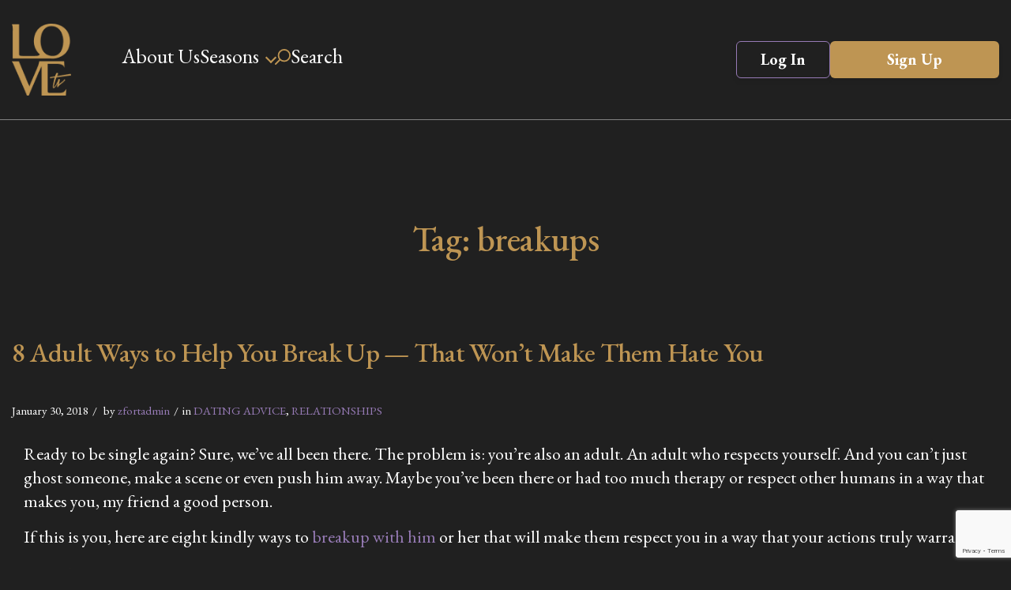

--- FILE ---
content_type: text/html; charset=UTF-8
request_url: https://lovetv.co/tag/breakups/
body_size: 21913
content:
<!doctype html>
<html lang="en-US">

<head>
	<meta charset="UTF-8">
	<meta name="viewport" content="width=device-width, initial-scale=1">
	<link rel="profile" href="https://gmpg.org/xfn/11">
	<link rel="preconnect" href="https://fonts.googleapis.com">
	<link rel="preconnect" href="https://fonts.gstatic.com" crossorigin>
	<link href="https://fonts.googleapis.com/css2?family=EB+Garamond:wght@400;600;800&display=swap" rel="stylesheet">

	<!-- Google Tag Manager -->

	<script>
		(function(w, d, s, l, i) {
			w[l] = w[l] || [];
			w[l].push({
				'gtm.start': new Date().getTime(),
				event: 'gtm.js'
			});
			var f = d.getElementsByTagName(s)[0],
				j = d.createElement(s),
				dl = l != 'dataLayer' ? '&l=' + l : '';
			j.async = true;
			j.src =
				'https://www.googletagmanager.com/gtm.js?id=' + i + dl;
			f.parentNode.insertBefore(j, f);
		})(window, document, 'script', 'dataLayer', 'GTM-T4T9MR5M');
	</script>

	<!-- End Google Tag Manager -->

	<!-- Meta Pixel Code -->
	<script>
		!function(f, b, e, v, n, t, s) {
			if (f.fbq) return;
			n = f.fbq = function() {
				n.callMethod ?
					n.callMethod.apply(n, arguments) : n.queue.push(arguments)
			};
			if (!f._fbq) f._fbq = n;
			n.push = n;
			n.loaded = !0;
			n.version = '2.0';
			n.queue = [];
			t = b.createElement(e);
			t.async = !0;
			t.src = v;
			s = b.getElementsByTagName(e)[0];
			s.parentNode.insertBefore(t, s)
		}(window, document, 'script', 'https://connect.facebook.net/en_US/fbevents.js');
		fbq('init', '1733864227438725');
		fbq('track', 'PageView');
	</script>
	<noscript><img height="1" width="1" style="display:none" src="https://www.facebook.com/tr?id=1733864227438725&ev=PageView&noscript=1" /></noscript>
	<!-- End Meta Pixel Code -->

	<!-- TikTok Pixel Code Start -->

		<script>
        ! function(w, d, t) {
            w.TiktokAnalyticsObject = t;
            var ttq = w[t] = w[t] || [];
            ttq.methods = ["page", "track", "identify", "instances", "debug", "on", "off", "once", "ready", "alias", "group", "enableCookie", "disableCookie", "holdConsent", "revokeConsent", "grantConsent"], ttq.setAndDefer = function(t, e) {
                t[e] = function() {
                    t.push([e].concat(Array.prototype.slice.call(arguments, 0)))
                }
            };
            for (var i = 0; i < ttq.methods.length; i++) ttq.setAndDefer(ttq, ttq.methods[i]);
            ttq.instance = function(t) {
                for (
                    var e = ttq._i[t] || [], n = 0; n < ttq.methods.length; n++) ttq.setAndDefer(e, ttq.methods[n]);
                return e
            }, ttq.load = function(e, n) {
                var r = "https://analytics.tiktok.com/i18n/pixel/events.js", o = n && n.partner;
                ttq._i = ttq._i || {}, ttq._i[e] = [], ttq._i[e]._u = r, ttq._t = ttq._t || {}, ttq._t[e] = +new Date, ttq._o = ttq._o || {}, ttq._o[e] = n || {};
                n = document.createElement("script");
                n.type = "text/javascript", n.async = !0, n.src = r + "?sdkid=" + e + "&lib=" + t;
                e = document.getElementsByTagName("script")[0];
                e.parentNode.insertBefore(n, e)
            };
            ttq.load('CU9ANNBC77U4J90J85N0');
            ttq.page();
        }(window, document, 'ttq');
    </script>

    <!-- TikTok Pixel Code End -->

	<meta name='robots' content='noindex, follow' />
	<style>img:is([sizes="auto" i], [sizes^="auto," i]) { contain-intrinsic-size: 3000px 1500px }</style>
	
	<!-- This site is optimized with the Yoast SEO plugin v24.1 - https://yoast.com/wordpress/plugins/seo/ -->
	<title>breakups Archives - Love TV</title>
	<meta property="og:locale" content="en_US" />
	<meta property="og:type" content="article" />
	<meta property="og:title" content="breakups Archives - Love TV" />
	<meta property="og:url" content="https://lovetv.co/tag/breakups/" />
	<meta property="og:site_name" content="Love TV" />
	<meta name="twitter:card" content="summary_large_image" />
	<meta name="twitter:site" content="@reallovetv" />
	<script type="application/ld+json" class="yoast-schema-graph">{"@context":"https://schema.org","@graph":[{"@type":"CollectionPage","@id":"https://lovetv.co/tag/breakups/","url":"https://lovetv.co/tag/breakups/","name":"breakups Archives - Love TV","isPartOf":{"@id":"https://lovetv.co/#website"},"primaryImageOfPage":{"@id":"https://lovetv.co/tag/breakups/#primaryimage"},"image":{"@id":"https://lovetv.co/tag/breakups/#primaryimage"},"thumbnailUrl":"","breadcrumb":{"@id":"https://lovetv.co/tag/breakups/#breadcrumb"},"inLanguage":"en-US"},{"@type":"ImageObject","inLanguage":"en-US","@id":"https://lovetv.co/tag/breakups/#primaryimage","url":"","contentUrl":""},{"@type":"BreadcrumbList","@id":"https://lovetv.co/tag/breakups/#breadcrumb","itemListElement":[{"@type":"ListItem","position":1,"name":"Home","item":"https://lovetv.co/"},{"@type":"ListItem","position":2,"name":"breakups"}]},{"@type":"WebSite","@id":"https://lovetv.co/#website","url":"https://lovetv.co/","name":"Love TV","description":"","publisher":{"@id":"https://lovetv.co/#organization"},"potentialAction":[{"@type":"SearchAction","target":{"@type":"EntryPoint","urlTemplate":"https://lovetv.co/?s={search_term_string}"},"query-input":{"@type":"PropertyValueSpecification","valueRequired":true,"valueName":"search_term_string"}}],"inLanguage":"en-US"},{"@type":"Organization","@id":"https://lovetv.co/#organization","name":"Love TV","url":"https://lovetv.co/","logo":{"@type":"ImageObject","inLanguage":"en-US","@id":"https://lovetv.co/#/schema/logo/image/","url":"https://d2zq77jjdm9yxz.cloudfront.net/wp-media-folder-lovetv/wp-content/uploads/Logo.png","contentUrl":"https://d2zq77jjdm9yxz.cloudfront.net/wp-media-folder-lovetv/wp-content/uploads/Logo.png","width":86,"height":104,"caption":"Love TV"},"image":{"@id":"https://lovetv.co/#/schema/logo/image/"},"sameAs":["https://www.facebook.com/reallovetv","https://x.com/reallovetv","https://www.youtube.com/@watchlovetv","https://www.pinterest.com/reallovetv/","https://www.instagram.com/reallovetv/"]}]}</script>
	<!-- / Yoast SEO plugin. -->


<link rel='dns-prefetch' href='//fonts.googleapis.com' />
<link rel="alternate" type="application/rss+xml" title="Love TV &raquo; Feed" href="https://lovetv.co/feed/" />
<link rel="alternate" type="application/rss+xml" title="Love TV &raquo; Comments Feed" href="https://lovetv.co/comments/feed/" />
<link rel="alternate" type="application/rss+xml" title="Love TV &raquo; breakups Tag Feed" href="https://lovetv.co/tag/breakups/feed/" />
<script type="text/javascript">
/* <![CDATA[ */
window._wpemojiSettings = {"baseUrl":"https:\/\/s.w.org\/images\/core\/emoji\/15.0.3\/72x72\/","ext":".png","svgUrl":"https:\/\/s.w.org\/images\/core\/emoji\/15.0.3\/svg\/","svgExt":".svg","source":{"concatemoji":"https:\/\/lovetv.co\/wp-includes\/js\/wp-emoji-release.min.js?ver=6.7.1"}};
/*! This file is auto-generated */
!function(i,n){var o,s,e;function c(e){try{var t={supportTests:e,timestamp:(new Date).valueOf()};sessionStorage.setItem(o,JSON.stringify(t))}catch(e){}}function p(e,t,n){e.clearRect(0,0,e.canvas.width,e.canvas.height),e.fillText(t,0,0);var t=new Uint32Array(e.getImageData(0,0,e.canvas.width,e.canvas.height).data),r=(e.clearRect(0,0,e.canvas.width,e.canvas.height),e.fillText(n,0,0),new Uint32Array(e.getImageData(0,0,e.canvas.width,e.canvas.height).data));return t.every(function(e,t){return e===r[t]})}function u(e,t,n){switch(t){case"flag":return n(e,"\ud83c\udff3\ufe0f\u200d\u26a7\ufe0f","\ud83c\udff3\ufe0f\u200b\u26a7\ufe0f")?!1:!n(e,"\ud83c\uddfa\ud83c\uddf3","\ud83c\uddfa\u200b\ud83c\uddf3")&&!n(e,"\ud83c\udff4\udb40\udc67\udb40\udc62\udb40\udc65\udb40\udc6e\udb40\udc67\udb40\udc7f","\ud83c\udff4\u200b\udb40\udc67\u200b\udb40\udc62\u200b\udb40\udc65\u200b\udb40\udc6e\u200b\udb40\udc67\u200b\udb40\udc7f");case"emoji":return!n(e,"\ud83d\udc26\u200d\u2b1b","\ud83d\udc26\u200b\u2b1b")}return!1}function f(e,t,n){var r="undefined"!=typeof WorkerGlobalScope&&self instanceof WorkerGlobalScope?new OffscreenCanvas(300,150):i.createElement("canvas"),a=r.getContext("2d",{willReadFrequently:!0}),o=(a.textBaseline="top",a.font="600 32px Arial",{});return e.forEach(function(e){o[e]=t(a,e,n)}),o}function t(e){var t=i.createElement("script");t.src=e,t.defer=!0,i.head.appendChild(t)}"undefined"!=typeof Promise&&(o="wpEmojiSettingsSupports",s=["flag","emoji"],n.supports={everything:!0,everythingExceptFlag:!0},e=new Promise(function(e){i.addEventListener("DOMContentLoaded",e,{once:!0})}),new Promise(function(t){var n=function(){try{var e=JSON.parse(sessionStorage.getItem(o));if("object"==typeof e&&"number"==typeof e.timestamp&&(new Date).valueOf()<e.timestamp+604800&&"object"==typeof e.supportTests)return e.supportTests}catch(e){}return null}();if(!n){if("undefined"!=typeof Worker&&"undefined"!=typeof OffscreenCanvas&&"undefined"!=typeof URL&&URL.createObjectURL&&"undefined"!=typeof Blob)try{var e="postMessage("+f.toString()+"("+[JSON.stringify(s),u.toString(),p.toString()].join(",")+"));",r=new Blob([e],{type:"text/javascript"}),a=new Worker(URL.createObjectURL(r),{name:"wpTestEmojiSupports"});return void(a.onmessage=function(e){c(n=e.data),a.terminate(),t(n)})}catch(e){}c(n=f(s,u,p))}t(n)}).then(function(e){for(var t in e)n.supports[t]=e[t],n.supports.everything=n.supports.everything&&n.supports[t],"flag"!==t&&(n.supports.everythingExceptFlag=n.supports.everythingExceptFlag&&n.supports[t]);n.supports.everythingExceptFlag=n.supports.everythingExceptFlag&&!n.supports.flag,n.DOMReady=!1,n.readyCallback=function(){n.DOMReady=!0}}).then(function(){return e}).then(function(){var e;n.supports.everything||(n.readyCallback(),(e=n.source||{}).concatemoji?t(e.concatemoji):e.wpemoji&&e.twemoji&&(t(e.twemoji),t(e.wpemoji)))}))}((window,document),window._wpemojiSettings);
/* ]]> */
</script>
<link rel='stylesheet' id='mp-theme-css' href='https://lovetv.co/wp-content/plugins/memberpress/css/ui/theme.css?ver=1.11.34' type='text/css' media='all' />
<style id='wp-emoji-styles-inline-css' type='text/css'>

	img.wp-smiley, img.emoji {
		display: inline !important;
		border: none !important;
		box-shadow: none !important;
		height: 1em !important;
		width: 1em !important;
		margin: 0 0.07em !important;
		vertical-align: -0.1em !important;
		background: none !important;
		padding: 0 !important;
	}
</style>
<link rel='stylesheet' id='wp-block-library-css' href='https://lovetv.co/wp-includes/css/dist/block-library/style.min.css?ver=6.7.1' type='text/css' media='all' />
<style id='classic-theme-styles-inline-css' type='text/css'>
/*! This file is auto-generated */
.wp-block-button__link{color:#fff;background-color:#32373c;border-radius:9999px;box-shadow:none;text-decoration:none;padding:calc(.667em + 2px) calc(1.333em + 2px);font-size:1.125em}.wp-block-file__button{background:#32373c;color:#fff;text-decoration:none}
</style>
<style id='global-styles-inline-css' type='text/css'>
:root{--wp--preset--aspect-ratio--square: 1;--wp--preset--aspect-ratio--4-3: 4/3;--wp--preset--aspect-ratio--3-4: 3/4;--wp--preset--aspect-ratio--3-2: 3/2;--wp--preset--aspect-ratio--2-3: 2/3;--wp--preset--aspect-ratio--16-9: 16/9;--wp--preset--aspect-ratio--9-16: 9/16;--wp--preset--color--black: #000000;--wp--preset--color--cyan-bluish-gray: #abb8c3;--wp--preset--color--white: #ffffff;--wp--preset--color--pale-pink: #f78da7;--wp--preset--color--vivid-red: #cf2e2e;--wp--preset--color--luminous-vivid-orange: #ff6900;--wp--preset--color--luminous-vivid-amber: #fcb900;--wp--preset--color--light-green-cyan: #7bdcb5;--wp--preset--color--vivid-green-cyan: #00d084;--wp--preset--color--pale-cyan-blue: #8ed1fc;--wp--preset--color--vivid-cyan-blue: #0693e3;--wp--preset--color--vivid-purple: #9b51e0;--wp--preset--color--primary: #8f4ec7;--wp--preset--color--light-violet: #f6eefc;--wp--preset--color--light-blue: #f3f8fb;--wp--preset--color--blue: #68c5f9;--wp--preset--color--gray: #9ea6ac;--wp--preset--color--light-gray: #f3f9fd;--wp--preset--color--dark-blue: #2c3847;--wp--preset--gradient--vivid-cyan-blue-to-vivid-purple: linear-gradient(135deg,rgba(6,147,227,1) 0%,rgb(155,81,224) 100%);--wp--preset--gradient--light-green-cyan-to-vivid-green-cyan: linear-gradient(135deg,rgb(122,220,180) 0%,rgb(0,208,130) 100%);--wp--preset--gradient--luminous-vivid-amber-to-luminous-vivid-orange: linear-gradient(135deg,rgba(252,185,0,1) 0%,rgba(255,105,0,1) 100%);--wp--preset--gradient--luminous-vivid-orange-to-vivid-red: linear-gradient(135deg,rgba(255,105,0,1) 0%,rgb(207,46,46) 100%);--wp--preset--gradient--very-light-gray-to-cyan-bluish-gray: linear-gradient(135deg,rgb(238,238,238) 0%,rgb(169,184,195) 100%);--wp--preset--gradient--cool-to-warm-spectrum: linear-gradient(135deg,rgb(74,234,220) 0%,rgb(151,120,209) 20%,rgb(207,42,186) 40%,rgb(238,44,130) 60%,rgb(251,105,98) 80%,rgb(254,248,76) 100%);--wp--preset--gradient--blush-light-purple: linear-gradient(135deg,rgb(255,206,236) 0%,rgb(152,150,240) 100%);--wp--preset--gradient--blush-bordeaux: linear-gradient(135deg,rgb(254,205,165) 0%,rgb(254,45,45) 50%,rgb(107,0,62) 100%);--wp--preset--gradient--luminous-dusk: linear-gradient(135deg,rgb(255,203,112) 0%,rgb(199,81,192) 50%,rgb(65,88,208) 100%);--wp--preset--gradient--pale-ocean: linear-gradient(135deg,rgb(255,245,203) 0%,rgb(182,227,212) 50%,rgb(51,167,181) 100%);--wp--preset--gradient--electric-grass: linear-gradient(135deg,rgb(202,248,128) 0%,rgb(113,206,126) 100%);--wp--preset--gradient--midnight: linear-gradient(135deg,rgb(2,3,129) 0%,rgb(40,116,252) 100%);--wp--preset--font-size--small: 13px;--wp--preset--font-size--medium: 20px;--wp--preset--font-size--large: 36px;--wp--preset--font-size--x-large: 42px;--wp--preset--spacing--20: 0.44rem;--wp--preset--spacing--30: 0.67rem;--wp--preset--spacing--40: 1rem;--wp--preset--spacing--50: 1.5rem;--wp--preset--spacing--60: 2.25rem;--wp--preset--spacing--70: 3.38rem;--wp--preset--spacing--80: 5.06rem;--wp--preset--shadow--natural: 6px 6px 9px rgba(0, 0, 0, 0.2);--wp--preset--shadow--deep: 12px 12px 50px rgba(0, 0, 0, 0.4);--wp--preset--shadow--sharp: 6px 6px 0px rgba(0, 0, 0, 0.2);--wp--preset--shadow--outlined: 6px 6px 0px -3px rgba(255, 255, 255, 1), 6px 6px rgba(0, 0, 0, 1);--wp--preset--shadow--crisp: 6px 6px 0px rgba(0, 0, 0, 1);}:where(.is-layout-flex){gap: 0.5em;}:where(.is-layout-grid){gap: 0.5em;}body .is-layout-flex{display: flex;}.is-layout-flex{flex-wrap: wrap;align-items: center;}.is-layout-flex > :is(*, div){margin: 0;}body .is-layout-grid{display: grid;}.is-layout-grid > :is(*, div){margin: 0;}:where(.wp-block-columns.is-layout-flex){gap: 2em;}:where(.wp-block-columns.is-layout-grid){gap: 2em;}:where(.wp-block-post-template.is-layout-flex){gap: 1.25em;}:where(.wp-block-post-template.is-layout-grid){gap: 1.25em;}.has-black-color{color: var(--wp--preset--color--black) !important;}.has-cyan-bluish-gray-color{color: var(--wp--preset--color--cyan-bluish-gray) !important;}.has-white-color{color: var(--wp--preset--color--white) !important;}.has-pale-pink-color{color: var(--wp--preset--color--pale-pink) !important;}.has-vivid-red-color{color: var(--wp--preset--color--vivid-red) !important;}.has-luminous-vivid-orange-color{color: var(--wp--preset--color--luminous-vivid-orange) !important;}.has-luminous-vivid-amber-color{color: var(--wp--preset--color--luminous-vivid-amber) !important;}.has-light-green-cyan-color{color: var(--wp--preset--color--light-green-cyan) !important;}.has-vivid-green-cyan-color{color: var(--wp--preset--color--vivid-green-cyan) !important;}.has-pale-cyan-blue-color{color: var(--wp--preset--color--pale-cyan-blue) !important;}.has-vivid-cyan-blue-color{color: var(--wp--preset--color--vivid-cyan-blue) !important;}.has-vivid-purple-color{color: var(--wp--preset--color--vivid-purple) !important;}.has-black-background-color{background-color: var(--wp--preset--color--black) !important;}.has-cyan-bluish-gray-background-color{background-color: var(--wp--preset--color--cyan-bluish-gray) !important;}.has-white-background-color{background-color: var(--wp--preset--color--white) !important;}.has-pale-pink-background-color{background-color: var(--wp--preset--color--pale-pink) !important;}.has-vivid-red-background-color{background-color: var(--wp--preset--color--vivid-red) !important;}.has-luminous-vivid-orange-background-color{background-color: var(--wp--preset--color--luminous-vivid-orange) !important;}.has-luminous-vivid-amber-background-color{background-color: var(--wp--preset--color--luminous-vivid-amber) !important;}.has-light-green-cyan-background-color{background-color: var(--wp--preset--color--light-green-cyan) !important;}.has-vivid-green-cyan-background-color{background-color: var(--wp--preset--color--vivid-green-cyan) !important;}.has-pale-cyan-blue-background-color{background-color: var(--wp--preset--color--pale-cyan-blue) !important;}.has-vivid-cyan-blue-background-color{background-color: var(--wp--preset--color--vivid-cyan-blue) !important;}.has-vivid-purple-background-color{background-color: var(--wp--preset--color--vivid-purple) !important;}.has-black-border-color{border-color: var(--wp--preset--color--black) !important;}.has-cyan-bluish-gray-border-color{border-color: var(--wp--preset--color--cyan-bluish-gray) !important;}.has-white-border-color{border-color: var(--wp--preset--color--white) !important;}.has-pale-pink-border-color{border-color: var(--wp--preset--color--pale-pink) !important;}.has-vivid-red-border-color{border-color: var(--wp--preset--color--vivid-red) !important;}.has-luminous-vivid-orange-border-color{border-color: var(--wp--preset--color--luminous-vivid-orange) !important;}.has-luminous-vivid-amber-border-color{border-color: var(--wp--preset--color--luminous-vivid-amber) !important;}.has-light-green-cyan-border-color{border-color: var(--wp--preset--color--light-green-cyan) !important;}.has-vivid-green-cyan-border-color{border-color: var(--wp--preset--color--vivid-green-cyan) !important;}.has-pale-cyan-blue-border-color{border-color: var(--wp--preset--color--pale-cyan-blue) !important;}.has-vivid-cyan-blue-border-color{border-color: var(--wp--preset--color--vivid-cyan-blue) !important;}.has-vivid-purple-border-color{border-color: var(--wp--preset--color--vivid-purple) !important;}.has-vivid-cyan-blue-to-vivid-purple-gradient-background{background: var(--wp--preset--gradient--vivid-cyan-blue-to-vivid-purple) !important;}.has-light-green-cyan-to-vivid-green-cyan-gradient-background{background: var(--wp--preset--gradient--light-green-cyan-to-vivid-green-cyan) !important;}.has-luminous-vivid-amber-to-luminous-vivid-orange-gradient-background{background: var(--wp--preset--gradient--luminous-vivid-amber-to-luminous-vivid-orange) !important;}.has-luminous-vivid-orange-to-vivid-red-gradient-background{background: var(--wp--preset--gradient--luminous-vivid-orange-to-vivid-red) !important;}.has-very-light-gray-to-cyan-bluish-gray-gradient-background{background: var(--wp--preset--gradient--very-light-gray-to-cyan-bluish-gray) !important;}.has-cool-to-warm-spectrum-gradient-background{background: var(--wp--preset--gradient--cool-to-warm-spectrum) !important;}.has-blush-light-purple-gradient-background{background: var(--wp--preset--gradient--blush-light-purple) !important;}.has-blush-bordeaux-gradient-background{background: var(--wp--preset--gradient--blush-bordeaux) !important;}.has-luminous-dusk-gradient-background{background: var(--wp--preset--gradient--luminous-dusk) !important;}.has-pale-ocean-gradient-background{background: var(--wp--preset--gradient--pale-ocean) !important;}.has-electric-grass-gradient-background{background: var(--wp--preset--gradient--electric-grass) !important;}.has-midnight-gradient-background{background: var(--wp--preset--gradient--midnight) !important;}.has-small-font-size{font-size: var(--wp--preset--font-size--small) !important;}.has-medium-font-size{font-size: var(--wp--preset--font-size--medium) !important;}.has-large-font-size{font-size: var(--wp--preset--font-size--large) !important;}.has-x-large-font-size{font-size: var(--wp--preset--font-size--x-large) !important;}
:where(.wp-block-post-template.is-layout-flex){gap: 1.25em;}:where(.wp-block-post-template.is-layout-grid){gap: 1.25em;}
:where(.wp-block-columns.is-layout-flex){gap: 2em;}:where(.wp-block-columns.is-layout-grid){gap: 2em;}
:root :where(.wp-block-pullquote){font-size: 1.5em;line-height: 1.6;}
</style>
<link rel='stylesheet' id='contact-form-7-css' href='https://lovetv.co/wp-content/plugins/contact-form-7/includes/css/styles.css?ver=6.0.1' type='text/css' media='all' />
<link rel='stylesheet' id='linearicons-free-css' href='https://lovetv.co/wp-content/themes/getwid-base/assets/linearicons/style.css?ver=1.0.0' type='text/css' media='all' />
<link rel='stylesheet' id='getwid-base-fonts-css' href='https://fonts.googleapis.com/css?family=Work+Sans%3A400%2C500%2C700%7CPT+Serif%3A+400%2C400i%2C700%2C700i&#038;subset=latin%2Clatin-ext%2Ccyrillic' type='text/css' media='all' />
<link rel='stylesheet' id='getwid-base-style-css' href='https://lovetv.co/wp-content/themes/getwid-base/style.css?ver=1.1.4' type='text/css' media='all' />
<style id='getwid-base-style-inline-css' type='text/css'>
	button,
	input[type="button"],
	input[type="reset"],
	input[type="submit"],	
	.more-link,
	.wp-block-getwid-social-links.has-icons-stacked .wp-block-getwid-social-links__link:hover .wp-block-getwid-social-links__wrapper.has-background.has-blue-background-color
	{
	  background: #977bb6;
	}
		
	.main-navigation li:hover > a,
	.main-navigation li.focus > a,	
	.main-navigation .current_page_item > a,
	.main-navigation .current-menu-item > a,
	.main-navigation .current_page_ancestor > a,
	.main-navigation .current-menu-ancestor > a,
	.primary-menu-wrapper .dropdown-toggle:hover,
	.post-navigation-wrapper a:hover .lnr,
	.post-navigation-wrapper a:hover .post-title,
	.search-form .search-submit:hover,
	.widget_nav_menu .menu a:hover,
	body.blog .site-main > .hentry .entry-header .entry-title a:hover, 
	body.search .site-main > .hentry .entry-header .entry-title a:hover, 
	body.archive .site-main > .hentry .entry-header .entry-title a:hover,
	.comments-area .reply .comment-reply-link:hover,
	.search-toggle:hover,
	.close-search-modal:hover,	
	.wp-block-button.is-style-outline .wp-block-button__link:not(.has-background).has-text-color.has-blue-color:hover,
	.wp-block-getwid-social-links .wp-block-getwid-social-links__link:hover .wp-block-getwid-social-links__wrapper.has-text-color.has-blue-color	
	{
	  color: #977bb6;
	}	 .wp-block-button__link:not(.has-background), 
	 .wp-block-file__button:not(.has-background),
	 .button
	{
		background: #977bb6;
	}
	
	 a, 
	 .wp-block-button.is-style-outline,
	 .wp-block-getwid-images-slider .slick-dots li.slick-active button:before,
	 .wp-block-getwid-media-text-slider .slick-dots li.slick-active button:before,
	 .wp-block-getwid-post-slider .slick-dots li.slick-active button:before,
	 .wp-block-getwid-post-carousel .slick-dots li.slick-active button:before,
	 .wp-block-getwid-images-slider.has-dots-inside .slick-dotted.slick-slider .slick-dots li.slick-active button:before,
	 .wp-block-getwid-media-text-slider.has-dots-inside .slick-dotted.slick-slider .slick-dots li.slick-active button:before,
	 .wp-block-getwid-post-slider.has-dots-inside .slick-dotted.slick-slider .slick-dots li.slick-active button:before,
	 .wp-block-getwid-post-carousel.has-dots-inside .slick-dotted.slick-slider .slick-dots li.slick-active button:before,
	 .wp-block-getwid-accordion .wp-block-getwid-accordion__header-wrapper.ui-state-active .wp-block-getwid-accordion__icon,
	 .wp-block-getwid-accordion .wp-block-getwid-accordion__header-wrapper.ui-state-active a, 
	 .wp-block-getwid-accordion .wp-block-getwid-accordion__header-wrapper:hover .wp-block-getwid-accordion__icon,
	 .wp-block-getwid-accordion .wp-block-getwid-accordion__header-wrapper:hover a,
	 .wp-block-getwid-recent-posts .wp-block-getwid-recent-posts__post .wp-block-getwid-recent-posts__post-title a:hover,
	 .wp-block-getwid-recent-posts .wp-block-getwid-recent-posts__post .wp-block-getwid-recent-posts__entry-footer .wp-block-getwid-recent-posts__post-tags a,
	 .wp-block-getwid-toggle .wp-block-getwid-toggle__row .wp-block-getwid-toggle__header:hover a,
	 .wp-block-getwid-toggle .wp-block-getwid-toggle__row .wp-block-getwid-toggle__header:hover .wp-block-getwid-toggle__icon,
	 .wp-block-getwid-toggle .wp-block-getwid-toggle__row.is-active .wp-block-getwid-toggle__header a,
	 .wp-block-getwid-tabs .wp-block-getwid-tabs__nav-links .wp-block-getwid-tabs__nav-link.ui-tabs-active a,
	 .wp-block-getwid-tabs .wp-block-getwid-tabs__nav-links .wp-block-getwid-tabs__nav-link:hover a,
	 .wp-block-getwid-progress-bar .wp-block-getwid-progress-bar__progress:not(.has-text-color),
	 .wp-block-getwid-price-box .wp-block-getwid-price-box__pricing,
	 .wp-block-getwid-post-slider .wp-block-getwid-post-slider__post .wp-block-getwid-post-slider__post-title a:hover,
	 .wp-block-getwid-post-carousel .wp-block-getwid-post-carousel__post .wp-block-getwid-post-carousel__post-title a:hover,
	 .wp-block-getwid-custom-post-type .wp-block-getwid-custom-post-type__post .wp-block-getwid-custom-post-type__post-title a:hover,
	 .wp-block-getwid-template-post-title:not(.has-text-color) a:hover,
	 .navigation.pagination .nav-links .page-numbers:hover, 
	 .navigation.pagination .nav-links .page-numbers.current
	{
	  color: #977bb6;
	}
	 .navigation.pagination .nav-links .page-numbers:hover, 
	 .navigation.pagination .nav-links .page-numbers.current 
	{
	  border-color: #977bb6;
	}	button:hover,
	input[type="button"]:hover,
	input[type="reset"]:hover,
	input[type="submit"]:hover,	
	.more-link:hover,
	.post-thumbnail-wrapper .sticky
	{ 
	  background: #be9553;
	}
	
	.comments-area .reply .comment-reply-link
    {
	  color: #be9553;
	}     .button:hover,
     .wp-block-button .wp-block-button__link:hover,
	 .wp-block-button.is-style-outline .wp-block-button__link:hover,
	 .wp-block-file .wp-block-file__button:hover,	
	 .wp-block-getwid-social-links.has-icons-stacked .wp-block-getwid-social-links__link:hover .wp-block-getwid-social-links__wrapper,
	 .wp-block-button .wp-block-button__link.has-background.has-blue-background-color:hover
    { 
	  background: #be9553;
	}
    
     .wp-block-button.is-style-outline .wp-block-button__link:hover:not(.has-background),    
	 .wp-block-getwid-social-links .wp-block-getwid-social-links__link:hover .wp-block-getwid-social-links__wrapper,
	 .wp-block-getwid-social-links.has-icons-framed .wp-block-getwid-social-links__link:hover .wp-block-getwid-social-links__wrapper
    { 
	  color: #be9553;
	}    .main-navigation-wrapper{
        color: #ffffff;
    }
    .primary-menu-more .primary-menu-more-toggle svg{
        fill: #ffffff;
    }    body,    
    input,
    select,
    optgroup,
    textarea,
    .entry-meta,
    .post-navigation-wrapper .previous .meta, 
    .post-navigation-wrapper .next .meta,
    .comments-area .comment-metadata,    
    .wp-block-pullquote cite, 
    .wp-block-quote cite, 
    .wp-block-quote.is-style-large cite,
    .wp-block-image figcaption
    {
        color: #ffffff;
    }     .navigation.pagination .nav-links .page-numbers,
     .wp-block-quote .wp-block-quote__citation, 
     .wp-block-quote.is-style-large .wp-block-quote__citation,    
     .wp-block-pullquote .wp-block-pullquote__citation
    {
        color: #ffffff;        
    }
    
    .editor-styles-wrapper
    {
        color: #ffffff !important;
    }        fieldset legend,
    .post-navigation-wrapper .previous .post-title,
    .post-navigation-wrapper .next .post-title,
    .tags-links a,
    .comments-area .comment-author .fn
    {
        color: #be9553;
    }     h1, 
     h2, 
     h3, 
     h4, 
     h5, 
     h6,
     .wp-block-table thead th,
     .wp-block-quote,
     .wp-block-quote.is-style-large,
     .wp-block-pullquote,
     .wp-block-getwid-testimonial .wp-block-getwid-testimonial__title,
     .wp-block-getwid-tabs .wp-block-getwid-tabs__nav-links .wp-block-getwid-tabs__nav-link a,
     .wp-block-getwid-person .wp-block-getwid-person__content-wrapper .wp-block-getwid-person__title,
     .wp-block-getwid-progress-bar .wp-block-getwid-progress-bar__percent,
     .wp-block-getwid-price-box .wp-block-getwid-price-box__title,
     .wp-block-getwid-counter .wp-block-getwid-counter__wrapper .wp-block-getwid-counter__number:not(.has-text-color)
    {
        color: #be9553;
    }
    
    .editor-styles-wrapper .wp-block.editor-post-title__block
    {
        color: #be9553 !important;
    }   
</style>
<link rel='stylesheet' id='getwid-main-css' href='https://lovetv.co/wp-content/themes/getwid-base/css/main.css?ver=6.7.1' type='text/css' media='all' />
<script type="text/javascript" src="https://lovetv.co/wp-includes/js/jquery/jquery.min.js?ver=3.7.1" id="jquery-core-js"></script>
<script type="text/javascript" src="https://lovetv.co/wp-includes/js/jquery/jquery-migrate.min.js?ver=3.4.1" id="jquery-migrate-js"></script>
<meta name="generator" content="WordPress 6.7.1" />
<!-- Stream WordPress user activity plugin v4.0.2 -->

		<script>
		(function(h,o,t,j,a,r){
			h.hj=h.hj||function(){(h.hj.q=h.hj.q||[]).push(arguments)};
			h._hjSettings={hjid:4972541,hjsv:5};
			a=o.getElementsByTagName('head')[0];
			r=o.createElement('script');r.async=1;
			r.src=t+h._hjSettings.hjid+j+h._hjSettings.hjsv;
			a.appendChild(r);
		})(window,document,'//static.hotjar.com/c/hotjar-','.js?sv=');
		</script>
				<style type="text/css">
						.site-title,
			.site-description {
				position: absolute;
				clip: rect(1px, 1px, 1px, 1px);
			}
					</style>
		<link rel="icon" href="https://d2zq77jjdm9yxz.cloudfront.net/wp-media-folder-lovetv/wp-content/uploads/Logo.png" sizes="32x32" />
<link rel="icon" href="https://d2zq77jjdm9yxz.cloudfront.net/wp-media-folder-lovetv/wp-content/uploads/Logo.png" sizes="192x192" />
<link rel="apple-touch-icon" href="https://d2zq77jjdm9yxz.cloudfront.net/wp-media-folder-lovetv/wp-content/uploads/Logo.png" />
<meta name="msapplication-TileImage" content="https://d2zq77jjdm9yxz.cloudfront.net/wp-media-folder-lovetv/wp-content/uploads/Logo.png" />
	<meta name="google-site-verification" content="b_by0zyEPahI8Yat4BcvYAWUcmBLYM2VYkVwAZJ-R0g" />
</head>

<body class="archive tag tag-breakups tag-75 wp-custom-logo wp-embed-responsive hfeed has-custom-text-color">

	<!-- Google Tag Manager (noscript) -->
	<noscript><iframe src="https://www.googletagmanager.com/ns.html?id=GTM-T4T9MR5M" height="0" width="0" style="display:none;visibility:hidden"></iframe></noscript>
	<!-- End Google Tag Manager (noscript) -->

		<div id="page" class="site">

					<div class="search-modal header-search" id="search-modal">
				<div class="container">
					<div class="search-form-wrapper">
						<form role="search" method="get" class="search-form" action="https://lovetv.co/">
	<label> <span class="screen-reader-text">Search for:</span>
		<input type="search" class="search-field" placeholder="Search &hellip;" value="" name="s"/>
	</label>
	<button type="submit" class="search-submit btn btn-primary-full">
		<span class="lnr lnr-magnifier"></span><span class="screen-reader-text">Search</span>
	</button>
</form>					</div>

					<button class="close-search-modal" id="close-search-modal">
						<span class="close-text">Close</span>
						<span class="lnr lnr-cross"></span>
						<span class="screen-reader-text">Close</span>
					</button>
				</div>
			</div>
		
		<a class="skip-link screen-reader-text" href="#content">Skip to content</a>

				<header id="masthead" class="site-header has-custom-color header">

			<div class="container">

				<div class="inner">

					<div class="site-branding">
						<a href="https://lovetv.co/" class="custom-logo-link" rel="home"><img width="86" height="104" src="https://d2zq77jjdm9yxz.cloudfront.net/wp-media-folder-lovetv/wp-content/uploads/Logo.png" class="custom-logo" alt="Love TV" decoding="async" /></a>							<p class="site-title">
								<a href="https://lovetv.co/" rel="home">Love TV</a>
							</p>
											</div>

					<div class="mobile-menu">
						<div class="main-nav">
							<div class="primary-menu-wrapper">
								<div class="primary-menu-container"><ul id="primary-menu" class="menu primary-menu"><li id="menu-item-49" class="menu-item menu-item-type-post_type menu-item-object-page menu-item-49"><a href="https://lovetv.co/about-us/">About Us</a></li>
<li id="menu-item-141" class="menu-item menu-item-type-post_type menu-item-object-page menu-item-has-children menu-item-141"><a href="https://lovetv.co/seasons/">Seasons</a>
<ul class="sub-menu">
	<li id="menu-item-21039" class="menu-item menu-item-type-taxonomy menu-item-object-seasons menu-item-21039"><a href="https://lovetv.co/seasons/season-1/">Season 1</a></li>
	<li id="menu-item-21040" class="menu-item menu-item-type-taxonomy menu-item-object-seasons menu-item-21040"><a href="https://lovetv.co/seasons/season-2/">Season 2</a></li>
	<li id="menu-item-21038" class="menu-item menu-item-type-taxonomy menu-item-object-seasons menu-item-21038"><a href="https://lovetv.co/seasons/season-3/">Season 3</a></li>
	<li id="menu-item-21101" class="menu-item menu-item-type-taxonomy menu-item-object-seasons menu-item-21101"><a href="https://lovetv.co/seasons/season-4/">Season 4</a></li>
	<li id="menu-item-21100" class="menu-item menu-item-type-taxonomy menu-item-object-seasons menu-item-21100"><a href="https://lovetv.co/seasons/season-5/">Season 5</a></li>
	<li id="menu-item-21201" class="menu-item menu-item-type-taxonomy menu-item-object-seasons menu-item-21201"><a href="https://lovetv.co/seasons/season-6/">Season 6</a></li>
	<li id="menu-item-21304" class="menu-item menu-item-type-taxonomy menu-item-object-seasons menu-item-21304"><a href="https://lovetv.co/seasons/season-7/">Season 7</a></li>
</ul>
</li>
<li id="menu-item-169" class="menu-search menu-item menu-item-type-custom menu-item-object-custom menu-item-169"><a href="#">Search</a></li>
</ul></div><div class="primary-menu-more"><ul class="menu nav-menu"><li class="menu-item menu-item-has-children"><button class="submenu-expand primary-menu-more-toggle is-empty" tabindex="-1" aria-label="More" aria-haspopup="true" aria-expanded="false"><span class="screen-reader-text">More</span><svg height="474pt" viewBox="-14 -174 474.66578 474" width="474pt" xmlns="http://www.w3.org/2000/svg">
						<path d="m382.457031-10.382812c-34.539062-.003907-62.539062 28-62.539062 62.542968 0 34.539063 28 62.539063 
						62.539062 62.539063 34.542969 0 62.542969-28 62.542969-62.539063-.039062-34.527344-28.015625-62.503906-62.542969-62.542968zm0 
						100.148437c-20.765625 0-37.605469-16.839844-37.605469-37.605469 0-20.769531 16.839844-37.605468 37.605469-37.605468 20.769531 
						0 37.605469 16.832031 37.605469 37.605468-.023438 20.757813-16.847656 37.574219-37.605469 37.605469zm0 0"/>
						<path d="m222.503906-10.382812c-34.542968 0-62.546875 28-62.546875 62.542968 0 34.539063 28.003907 62.539063 
						62.546875 62.539063 34.539063 0 62.539063-28 62.539063-62.539063 0-34.542968-28-62.542968-62.539063-62.542968zm0 
						100.148437c-20.773437 0-37.613281-16.839844-37.613281-37.605469 0-20.773437 16.839844-37.605468 37.613281-37.605468 
						20.765625 0 37.601563 16.832031 37.601563 37.605468 0 20.765625-16.835938 37.605469-37.601563 37.605469zm0 0"/>
						<path d="m62.542969-10.382812c-34.542969 0-62.542969 28-62.542969 62.542968 0 34.539063 28 62.539063 62.542969 62.539063 
						34.539062 0 62.539062-28 62.539062-62.539063-.039062-34.527344-28.015625-62.503906-62.539062-62.542968zm0 100.148437c-20.769531 
						0-37.605469-16.839844-37.605469-37.605469 0-20.773437 16.835938-37.605468 37.605469-37.605468s37.601562 16.832031 37.601562 
						37.605468c0 20.765625-16.835937 37.605469-37.601562 37.605469zm0 0"/></svg></button><ul class="sub-menu hidden-links"></ul></li></ul></div>									<div class="mobile-search-form-wrapper">
										<form role="search" method="get" class="search-form" action="https://lovetv.co/">
	<label> <span class="screen-reader-text">Search for:</span>
		<input type="search" class="search-field" placeholder="Search &hellip;" value="" name="s"/>
	</label>
	<button type="submit" class="search-submit btn btn-primary-full">
		<span class="lnr lnr-magnifier"></span><span class="screen-reader-text">Search</span>
	</button>
</form>									</div>
								
																	<button class="search-toggle" id="search-toggle">
										<span class="lnr lnr-magnifier"></span>
										<span class="screen-reader-text">Open Search</span>
									</button>
															</div>
						</div>

						<div class="secondary-nav">
							

															<a href="https://lovetv.co/login/" class="btn btn-primary btn-login ">
									Log In								</a>
								<a href="/sign-up" class="btn btn-secondary btn__large btn-signup">
									Sign Up								</a>
							
							


						</div>
					</div>

					<div class="mobile-burger">
						<span></span>
						<span></span>
						<span></span>
					</div>

				</div>

			</div>



		</header><!-- #masthead -->

		<div id="content" class="site-content">
	<div id="primary" class="content-area">
		<main id="main" class="site-main">

			
				<header class="page-header">
					<h1 class="page-title">Tag: <span>breakups</span></h1>				</header><!-- .page-header -->

				
<article id="post-13877" class="post-13877 post type-post status-publish format-standard has-post-thumbnail hentry category-dating-advice category-relationships tag-advice-about-breakup tag-break-up tag-breaking-up tag-breakup tag-breakups tag-moving-on-after-a-breakup tag-relationship-ended">

				<div class="post-thumbnail-wrapper">
				<a class="post-thumbnail" href="https://lovetv.co/adult-ways-help-breakup-wont-hate/" aria-hidden="true" tabindex="-1">
									</a>
							</div>

		
	<header class="entry-header">
		<h2 class="entry-title"><a href="https://lovetv.co/adult-ways-help-breakup-wont-hate/" rel="bookmark">8 Adult Ways to Help You Break Up &#8212; That Won’t Make Them Hate You</a></h2>			<div class="entry-meta">
				<span class="posted-on"><time class="entry-date published" datetime="2018-01-30T07:00:32+00:00">January 30, 2018</time><time class="updated" datetime="2024-01-22T09:30:27+00:00">January 22, 2024</time></span><span class="byline"> by <span class="author vcard"><a class="url fn n" href="https://lovetv.co/author/zfortadmin/">zfortadmin</a></span></span><span class="cat-links">in <a href="https://lovetv.co/category/dating-advice/" rel="category tag">DATING ADVICE</a>, <a href="https://lovetv.co/category/relationships/" rel="category tag">RELATIONSHIPS</a></span>			</div><!-- .entry-meta -->
		
			</header><!-- .entry-header -->

	<div class="entry-content">
		<p>Ready to be single again? Sure, we’ve all been there. The problem is: you’re also an adult. An adult who respects yourself. And you can’t just ghost someone, make a scene or even push him away. Maybe you’ve been there or had too much therapy or respect other humans in a way that makes you, my friend a good person.</p>
<p>If this is you, here are eight kindly ways to <a href="https://lovetv.co/men-suffer-more-breakup/" target="_blank" rel="noopener">breakup with him</a> or her that will make them respect you in a way that your actions truly warrant!</p>
<h3>1.Be honest.</h3>
<p>You must be honest with the person. But you certainly don’t have to be a brutal about it. If you don’t feel you have enough in common, tell him or her that. If his hygiene isn’t great or she’s a mess , tell them. If you think he’s a closet racist,, perhaps tell the person you don’t have enough in common.</p>
<p>The more honest you are with your soon-to-be ex, the more you’ll be able to help them move on.</p>
<h3>2. Write down your thoughts.</h3>
<p>Things can get heated during a break-up conversation. It’s important to stay focused and not be swayed by words or emotion. If you feel you can be swayed, it’s not really a break up talk at all. Writing things down will help you find some clarity and make sure you articulate what you need to in the charged arena of “the talk.”</p>
<h3><img fetchpriority="high" decoding="async" class="aligncenter size-full wp-image-13963" src="https://lovetv.co/wp-content/uploads/2018/01/Young-couple-is-drifting-apart-after-breakup.jpg" alt="Couple Drifting Apart" width="900" height="589" /></h3>
<h3>3. Ask questions.</h3>
<p>While it’s important to stick to your points about your own thoughts and feelings, it’s equally important that you’re giving your partner the floor to express their feelings. After all, it’s a dialogue, not a monologue.</p>
<p>Questions like “how are you feeling right now?” “Are you okay?” and “Do you understand?” are all incredibly important pieces of the breakup puzzle in order that you be adult and mature in cutting ties. Then listen, because he or she will know if you’re not. Give your significant other time to talk it out to illustrate you truly respect his or her role in your life.</p>
<p>Even if the romantic portion of your relationship is over, it doesn’t mean the respect is gone.</p>
<h3>4. Come prepared and have a game plan.</h3>
<p>How do you see this thing going? Everyone is different, so remember, based on who your soon-to-be-ex is, make sure you go over best and worst case scenarios to prepare.</p>
<p>Do you think he’ll never want to see you again? If so, bring his stuff. Do you think he’ll want to remain friends? Then invite him to an event or show that you might be participating in.</p>
<p>It’s also important to know how you feel as you proceed, and be prepared if it doesn’t go your way. If it gets to long, for example, say you have to be somewhere. Don’t ever lose control in the wake of a breakup. it’ll be easier on both of you if you maintain some control over the event.</p>
<h3>5. Ask how he would like to proceed.</h3>
<p>As important as it is for you to have a game plan, it’s also crucial that you ask your ex how they see your future interactions going. <a href="https://lovetv.co/is-it-ever-possible-to-remain-friends-with-your-ex/" target="_blank" rel="noopener">Does he want to be friends</a>? Have some space? Never see you again?</p>
<p>That’s his or her prerogative, and even if it’s not what you want, you must respect what they need. After all, you’re breaking up with them, so they might feel vulnerable and feel you’re at an advantage.. He or she gets to decide how he wants to move past the initial shock and beyond.</p>
<h3><img decoding="async" class="aligncenter size-full wp-image-13961" src="https://lovetv.co/wp-content/uploads/2018/01/couple-breaking-up.jpg" alt="Couple breaking up" width="900" height="600" /></h3>
<h3>6. Be generous with your time and possessions.</h3>
<p>It’s not all fair in love and war.. Since you’re doing the breakup, it’s incredibly important that you are willing a couple on the chin in the spirit of being kind (see #8). That’s what maturity is all about!</p>
<p>It means you might have to let them use your Netflix for a few more more months, or give him back your favorite sweatshirt you love. Whatever it is, it’s very important to let your ex decide on the possessions/conscious uncoupling. That way he or she can feel like is being treated with dignity and respect.</p>
<h3>7. Create boundaries that work for both of you.</h3>
<p>I’ve talked about communication and honesty, but it’s also very important to have boundaries so all those good things can be upheld. Boundaries are the break-up skeleton. Without it, the thing could fall apart after a few drinks or a lonely night.</p>
<p>Establish ground rules about communication and friends, and when in doubt, assume you won’t hang out with a fun mutual friend if you aren’t sure you should.</p>
<p>Be kind and <a href="https://lovetv.co/good-times-to-connect-with-your-ex/" target="_blank" rel="noopener">give your ex some space</a>. Don’t post something about dating on Facebook right away if you’re still connected. If you must, make a special friend group so he or she won’t see. In an age where everything can be shared, it’s important to try and be disciplined about it.</p>
<p>If there is something you read or see that reminds you of your ex, try and restrain yourself for their sake. Give your ex some time and err on the side of maturity.</p>
<h3>8. Be kind.</h3>
<p>Remember, you started dating this person for a reason, and I hope part of that reason was that they were pretty rad. Be kind to someone you’ve had fun and intimate moments with. Even if she or if he was a jerk, part of being a grown-up is being kind to people who may not necessarily deserve it. In the spirit of an adult breakup, I implore you to be kind.</p>
<p>Breakups are awful and we’ve probably all been there Chances are, you’ll probably be there again, so get some karmic cred by keepin’ it kind.</p>
<p>Read more stories like this such as, <em><a href="https://lovetv.co/men-suffer-more-breakup/" target="_blank" rel="noopener">The Reasons Why Men Suffer More After a Breakup</a>, <a href="https://lovetv.co/good-times-to-connect-with-your-ex/" target="_blank" rel="noopener">Good Times to Connect With Your Ex</a>, and <a href="https://lovetv.co/if-you-have-broken-up-with-your-partner-can-you-get-those-feelings-back/" target="_blank" rel="noopener">If You Have Broken Up with Your Partner, Can You Get Those Feelings Back</a>?</em></p>
	</div><!-- .entry-content -->

</article><!-- #post-13877 -->

<article id="post-16941" class="post-16941 post type-post status-publish format-standard has-post-thumbnail hentry category-love category-relationships tag-breaking-up tag-breakups tag-heartbreak tag-letting-go tag-love tag-moving-on tag-relationship tag-relationships">

				<div class="post-thumbnail-wrapper">
				<a class="post-thumbnail" href="https://lovetv.co/12-telling-signs-that-you-should-let-your-relationship-go/" aria-hidden="true" tabindex="-1">
									</a>
							</div>

		
	<header class="entry-header">
		<h2 class="entry-title"><a href="https://lovetv.co/12-telling-signs-that-you-should-let-your-relationship-go/" rel="bookmark">12 Telling Signs That You Should Let Your Relationship Go</a></h2>			<div class="entry-meta">
				<span class="posted-on"><time class="entry-date published" datetime="2019-01-22T15:06:34+00:00">January 22, 2019</time><time class="updated" datetime="2024-01-22T09:32:18+00:00">January 22, 2024</time></span><span class="byline"> by <span class="author vcard"><a class="url fn n" href="https://lovetv.co/author/becca-martin/">Becca Martin</a></span></span><span class="cat-links">in <a href="https://lovetv.co/category/love/" rel="category tag">LOVE</a>, <a href="https://lovetv.co/category/relationships/" rel="category tag">RELATIONSHIPS</a></span>			</div><!-- .entry-meta -->
		
			</header><!-- .entry-header -->

	<div class="entry-content">
		<h2>Sometimes letting go is easier than hanging on to someone that no longer serves you.</h2>
<p>I’m a relationship person through and through. I will always root for relationships because I know I am much happier when I am sharing my life with someone, but that doesn’t always mean the person you’re with is the right person for you or that it works.</p>
<p>Letting go of a relationship and a life with someone is an extremely challenging thing to do but staying in that relationship when you’re more often than not having thoughts of doubt about it can be equally as challenging. The decision and thought process of knowing when it’s time to let go of your relationship is different for everyone, but here are some signs it might be time to let go.</p>
<ol>
<li><strong>You keep trying to go back to the way things were.</strong> You more often than not find yourself looking back at the beginning of the relationship instead of looking forward to the future together. You find yourself talking about the way things used to be and you fear you can never get back to that. You avoid questions about engagements, weddings and kids like they’re the plague.</li>
<li><strong>One of you is always trying to change the other. </strong>I’ve struggled with this with nearly every partner I’ve had, I go for people who I think I can fix or change, and I can’t. One partner even called me out for it and said, “why can’t you just accept me for who I am? Maybe I have something to offer you.” He was right. Trying to change someone or project your point of views onto them isn’t fair. Having the urge to constantly change someone will leave you with disappointment and them with resentment toward you. You have to accept your partner for who they are and if you can’t you have to let them go. You can’t change people, it’s as simple as that.</li>
<li><strong>The fighting has become constant.</strong> You feel like you’re arguing more than you’re talking. You’re always super cautious and filter your thoughts and feelings because you don’t want to set them off. You’re essentially walking on eggshells around your partner, and that’s not healthy. Filtering your thoughts and emotions to keep them from exploding it not ok.</li>
<li><strong>You feel your needs aren’t being met. </strong>You no longer feel fulfilled in your relationship and you’ve tried explaining to your partner what you need but it doesn’t seem to affect anything, at least not for more than a few days or weeks at a time. Then things go back to the way they were and you’re finding yourself bringing it up again. Some people aren’t capable of loving you the way you need and it’s not their fault. We all have different needs and love languages, and sometimes you fall in love with someone who can’t meet those needs. It sucks but you have to accept that they can’t give you what you need, and that has to be ok.</li>
<li><strong>You don’t listen to each other. </strong>I’ve dated a couple of people where all we do is circle the drain. We have the same conversations which lead to the same fights and the same feelings of disappointment because we can’t get on the same page. We each have different expectations and wants of the relationship, and we simply can’t communicate effectively enough to come to an understanding. It’s like, you hear what each other is saying but you’re not actively listening or at least understanding the information your partner is explaining. You feel like you’re constantly repeating yourself and explaining the same things to them but it just doesn’t get through. This builds more frustration in the relationship which often leads to more fighting or built up resentment.<img decoding="async" class="aligncenter size-full wp-image-16944" src="https://lovetv.co/wp-content/uploads/2019/01/Relationships-problems2.jpg" alt="Young Couple Conflict" width="900" height="900" /></li>
<li><strong>You make excuses for their behavior.</strong> This is always a red flag. I dated a guy once who I realized had a drinking problem. Every time we did anything we drank, even at the dog park he would bring beer, and I’d make excuses for him in front of my friends. I dated another guy who would get angry and make a scene, I’d find myself always making excuses for his behavior, too. If you’re finding yourself constantly trying to make your partner out to be better than they are to your friends and family then it’s a good idea to sit down and reflect on why you’re doing this. If everyone in your life has cautioned you about the relationship then you should reflect on what’s really going on and consider if they’re seeing something you’re pretending isn’t there.</li>
<li><strong>You feel embarrassed by them.</strong> You feel like you can’t bring them to work events or family dinners because you’re excessively worried about what they might do. Whether that be to say something wildly inappropriate or get too drunk, you feel like you have to babysit them instead of just knowing things will be ok and that’s not a good feeling to have.</li>
<li><strong>You keep them around because you feel like having someone is better than having no one.</strong> I dated someone years ago and the relationship should have ended a few months in. Even though I knew it should have ended I kept it going for another year and a half because the thought of going through the breakup process and being alone again terrified me. Was I happy? No, absolutely not. But I kept him around for the rare good moments and because I thought having someone was better than having no one, which is a terrible reason to stay with someone.</li>
<li><strong>You feel there’s something more for you out there.</strong> You keep thinking there’s someone better for you than the person you’re currently with whether it’s because they don’t challenge you or fulfill you the way you need. You’re scared this is all it’s ever going to be with them, and you’re probably right. People get comfortable and the romance can die out, if you’re not feeling hopeful that you can spark it again or you’re constantly wondering if there’s something better for you, that’s a chance you might have to take.</li>
<li><strong>The trust is gone. </strong>One of you did something to affect the trust in your relationship and it doesn’t feel like you can do anything to mend it back together. The other person keeps bringing it up and holding it over the other’s head. If you feel there’s no coming back from the broken trust then all you can do is leave, instead of constantly begging and trying to prove yourself time and time again.</li>
<li><strong>You’re not being respected. </strong>The foundation of a relationship should be mutual respect because without respect you have nothing. If you’re feeling like your partner doesn’t respect you, or they belittle you, or don’t think you work as hard as them, or don’t appreciate when you do things for them than chances are they don’t respect you and they’re never going to start.</li>
<li><strong>You’re not able to depend on them. </strong>You should be able to rely and depend on your partner when they say something to you. If they promise you they’ll be somewhere or do something at a certain time and they never follow through you can’t depend on them. You can have conversation after conversation about how it hurts your feelings but if they don’t respect you then they won’t make it a priority to be there when you need them. It’s as simple as their actions don’t match their words, and as much as they apologize they keep leaving you with the same lousy feeling over and over.</li>
</ol>
<p>If you see your relationship in a lot of these bullets then it’s probably time to really consider letting go. Ending a relationship with someone you love, despite these points, will still be painful and heartbreaking, but if your gut is telling you it’s the right thing to do, it’s time to listen.</p>
<p><em>Next article: <a href="https://lovetv.co/11-relationship-problems-that-might-be-sabotaging-your-love-life/" target="_blank" rel="noopener">11 Relationship Problems That Might Be Sabotaging Your Love Life</a></em></p>
	</div><!-- .entry-content -->

</article><!-- #post-16941 -->

		</main><!-- #main -->
	</div><!-- #primary -->


</div><!-- #content -->


<footer class="main-footer">
    <div class="container">

        <div class="footer-top">
            <div class="footer-logo">
                <a href="https://lovetv.co/" class="custom-logo-link" rel="home"><img width="86" height="104" src="https://d2zq77jjdm9yxz.cloudfront.net/wp-media-folder-lovetv/wp-content/uploads/Logo.png" class="custom-logo" alt="Love TV" decoding="async" /></a>            </div>

            <div class="footer-nav">
                <div class="primary-menu-wrapper">
                    <div class="footer-menu-container"><ul id="footer-menu" class="menu footer-menu"><li id="menu-item-139" class="menu-item menu-item-type-post_type menu-item-object-page menu-item-139"><a href="https://lovetv.co/about-us/">About Us</a></li>
<li id="menu-item-20418" class="menu-item menu-item-type-post_type menu-item-object-page menu-item-20418"><a href="https://lovetv.co/seasons/">Seasons</a></li>
<li id="menu-item-20419" class="menu-item menu-item-type-custom menu-item-object-custom menu-item-20419"><a href="/about-us/#contact-us">Contact Us</a></li>
</ul></div>                </div>
            </div>

            <div class="cta-blc">
                <div class="social-links">
                    <div class="footer-sidebars-wrapper">
		<div class="footer-sidebars has-layout-40-20-20-20">
					<aside class="widget-area">
				<section id="block-4" class="widget widget_block">
<ul class="wp-block-social-links is-layout-flex wp-block-social-links-is-layout-flex"><li class="wp-social-link wp-social-link-facebook  wp-block-social-link"><a href="https://www.facebook.com/reallovetv" class="wp-block-social-link-anchor"><svg width="24" height="24" viewBox="0 0 24 24" version="1.1" xmlns="http://www.w3.org/2000/svg" aria-hidden="true" focusable="false"><path d="M12 2C6.5 2 2 6.5 2 12c0 5 3.7 9.1 8.4 9.9v-7H7.9V12h2.5V9.8c0-2.5 1.5-3.9 3.8-3.9 1.1 0 2.2.2 2.2.2v2.5h-1.3c-1.2 0-1.6.8-1.6 1.6V12h2.8l-.4 2.9h-2.3v7C18.3 21.1 22 17 22 12c0-5.5-4.5-10-10-10z"></path></svg><span class="wp-block-social-link-label screen-reader-text">Facebook</span></a></li>

<li class="wp-social-link wp-social-link-instagram  wp-block-social-link"><a href="https://www.instagram.com/reallovetv/" class="wp-block-social-link-anchor"><svg width="24" height="24" viewBox="0 0 24 24" version="1.1" xmlns="http://www.w3.org/2000/svg" aria-hidden="true" focusable="false"><path d="M12,4.622c2.403,0,2.688,0.009,3.637,0.052c0.877,0.04,1.354,0.187,1.671,0.31c0.42,0.163,0.72,0.358,1.035,0.673 c0.315,0.315,0.51,0.615,0.673,1.035c0.123,0.317,0.27,0.794,0.31,1.671c0.043,0.949,0.052,1.234,0.052,3.637 s-0.009,2.688-0.052,3.637c-0.04,0.877-0.187,1.354-0.31,1.671c-0.163,0.42-0.358,0.72-0.673,1.035 c-0.315,0.315-0.615,0.51-1.035,0.673c-0.317,0.123-0.794,0.27-1.671,0.31c-0.949,0.043-1.233,0.052-3.637,0.052 s-2.688-0.009-3.637-0.052c-0.877-0.04-1.354-0.187-1.671-0.31c-0.42-0.163-0.72-0.358-1.035-0.673 c-0.315-0.315-0.51-0.615-0.673-1.035c-0.123-0.317-0.27-0.794-0.31-1.671C4.631,14.688,4.622,14.403,4.622,12 s0.009-2.688,0.052-3.637c0.04-0.877,0.187-1.354,0.31-1.671c0.163-0.42,0.358-0.72,0.673-1.035 c0.315-0.315,0.615-0.51,1.035-0.673c0.317-0.123,0.794-0.27,1.671-0.31C9.312,4.631,9.597,4.622,12,4.622 M12,3 C9.556,3,9.249,3.01,8.289,3.054C7.331,3.098,6.677,3.25,6.105,3.472C5.513,3.702,5.011,4.01,4.511,4.511 c-0.5,0.5-0.808,1.002-1.038,1.594C3.25,6.677,3.098,7.331,3.054,8.289C3.01,9.249,3,9.556,3,12c0,2.444,0.01,2.751,0.054,3.711 c0.044,0.958,0.196,1.612,0.418,2.185c0.23,0.592,0.538,1.094,1.038,1.594c0.5,0.5,1.002,0.808,1.594,1.038 c0.572,0.222,1.227,0.375,2.185,0.418C9.249,20.99,9.556,21,12,21s2.751-0.01,3.711-0.054c0.958-0.044,1.612-0.196,2.185-0.418 c0.592-0.23,1.094-0.538,1.594-1.038c0.5-0.5,0.808-1.002,1.038-1.594c0.222-0.572,0.375-1.227,0.418-2.185 C20.99,14.751,21,14.444,21,12s-0.01-2.751-0.054-3.711c-0.044-0.958-0.196-1.612-0.418-2.185c-0.23-0.592-0.538-1.094-1.038-1.594 c-0.5-0.5-1.002-0.808-1.594-1.038c-0.572-0.222-1.227-0.375-2.185-0.418C14.751,3.01,14.444,3,12,3L12,3z M12,7.378 c-2.552,0-4.622,2.069-4.622,4.622S9.448,16.622,12,16.622s4.622-2.069,4.622-4.622S14.552,7.378,12,7.378z M12,15 c-1.657,0-3-1.343-3-3s1.343-3,3-3s3,1.343,3,3S13.657,15,12,15z M16.804,6.116c-0.596,0-1.08,0.484-1.08,1.08 s0.484,1.08,1.08,1.08c0.596,0,1.08-0.484,1.08-1.08S17.401,6.116,16.804,6.116z"></path></svg><span class="wp-block-social-link-label screen-reader-text">Instagram</span></a></li>

<li class="wp-social-link wp-social-link-pinterest  wp-block-social-link"><a href="https://www.pinterest.com/reallovetv/" class="wp-block-social-link-anchor"><svg width="24" height="24" viewBox="0 0 24 24" version="1.1" xmlns="http://www.w3.org/2000/svg" aria-hidden="true" focusable="false"><path d="M12.289,2C6.617,2,3.606,5.648,3.606,9.622c0,1.846,1.025,4.146,2.666,4.878c0.25,0.111,0.381,0.063,0.439-0.169 c0.044-0.175,0.267-1.029,0.365-1.428c0.032-0.128,0.017-0.237-0.091-0.362C6.445,11.911,6.01,10.75,6.01,9.668 c0-2.777,2.194-5.464,5.933-5.464c3.23,0,5.49,2.108,5.49,5.122c0,3.407-1.794,5.768-4.13,5.768c-1.291,0-2.257-1.021-1.948-2.277 c0.372-1.495,1.089-3.112,1.089-4.191c0-0.967-0.542-1.775-1.663-1.775c-1.319,0-2.379,1.309-2.379,3.059 c0,1.115,0.394,1.869,0.394,1.869s-1.302,5.279-1.54,6.261c-0.405,1.666,0.053,4.368,0.094,4.604 c0.021,0.126,0.167,0.169,0.25,0.063c0.129-0.165,1.699-2.419,2.142-4.051c0.158-0.59,0.817-2.995,0.817-2.995 c0.43,0.784,1.681,1.446,3.013,1.446c3.963,0,6.822-3.494,6.822-7.833C20.394,5.112,16.849,2,12.289,2"></path></svg><span class="wp-block-social-link-label screen-reader-text">Pinterest</span></a></li>

<li class="wp-social-link wp-social-link-x  wp-block-social-link"><a href="https://twitter.com/reallovetv" class="wp-block-social-link-anchor"><svg width="24" height="24" viewBox="0 0 24 24" version="1.1" xmlns="http://www.w3.org/2000/svg" aria-hidden="true" focusable="false"><path d="M13.982 10.622 20.54 3h-1.554l-5.693 6.618L8.745 3H3.5l6.876 10.007L3.5 21h1.554l6.012-6.989L15.868 21h5.245l-7.131-10.378Zm-2.128 2.474-.697-.997-5.543-7.93H8l4.474 6.4.697.996 5.815 8.318h-2.387l-4.745-6.787Z" /></svg><span class="wp-block-social-link-label screen-reader-text">X</span></a></li>

<li class="wp-social-link wp-social-link-youtube  wp-block-social-link"><a href="https://www.youtube.com/@watchlovetv" class="wp-block-social-link-anchor"><svg width="24" height="24" viewBox="0 0 24 24" version="1.1" xmlns="http://www.w3.org/2000/svg" aria-hidden="true" focusable="false"><path d="M21.8,8.001c0,0-0.195-1.378-0.795-1.985c-0.76-0.797-1.613-0.801-2.004-0.847c-2.799-0.202-6.997-0.202-6.997-0.202 h-0.009c0,0-4.198,0-6.997,0.202C4.608,5.216,3.756,5.22,2.995,6.016C2.395,6.623,2.2,8.001,2.2,8.001S2,9.62,2,11.238v1.517 c0,1.618,0.2,3.237,0.2,3.237s0.195,1.378,0.795,1.985c0.761,0.797,1.76,0.771,2.205,0.855c1.6,0.153,6.8,0.201,6.8,0.201 s4.203-0.006,7.001-0.209c0.391-0.047,1.243-0.051,2.004-0.847c0.6-0.607,0.795-1.985,0.795-1.985s0.2-1.618,0.2-3.237v-1.517 C22,9.62,21.8,8.001,21.8,8.001z M9.935,14.594l-0.001-5.62l5.404,2.82L9.935,14.594z"></path></svg><span class="wp-block-social-link-label screen-reader-text">YouTube</span></a></li>

<li class="wp-social-link wp-social-link-tiktok  wp-block-social-link"><a href="https://www.tiktok.com/@reallovetv" class="wp-block-social-link-anchor"><svg width="24" height="24" viewBox="0 0 32 32" version="1.1" xmlns="http://www.w3.org/2000/svg" aria-hidden="true" focusable="false"><path d="M16.708 0.027c1.745-0.027 3.48-0.011 5.213-0.027 0.105 2.041 0.839 4.12 2.333 5.563 1.491 1.479 3.6 2.156 5.652 2.385v5.369c-1.923-0.063-3.855-0.463-5.6-1.291-0.76-0.344-1.468-0.787-2.161-1.24-0.009 3.896 0.016 7.787-0.025 11.667-0.104 1.864-0.719 3.719-1.803 5.255-1.744 2.557-4.771 4.224-7.88 4.276-1.907 0.109-3.812-0.411-5.437-1.369-2.693-1.588-4.588-4.495-4.864-7.615-0.032-0.667-0.043-1.333-0.016-1.984 0.24-2.537 1.495-4.964 3.443-6.615 2.208-1.923 5.301-2.839 8.197-2.297 0.027 1.975-0.052 3.948-0.052 5.923-1.323-0.428-2.869-0.308-4.025 0.495-0.844 0.547-1.485 1.385-1.819 2.333-0.276 0.676-0.197 1.427-0.181 2.145 0.317 2.188 2.421 4.027 4.667 3.828 1.489-0.016 2.916-0.88 3.692-2.145 0.251-0.443 0.532-0.896 0.547-1.417 0.131-2.385 0.079-4.76 0.095-7.145 0.011-5.375-0.016-10.735 0.025-16.093z" /></svg><span class="wp-block-social-link-label screen-reader-text">TikTok</span></a></li></ul>
</section>			</aside>
			</div>
</div>                </div>

                <div class="footer-btns">
                    
                                            <a href="https://lovetv.co/login/" class="btn btn-primary btn-login"
                           style="display: inline-block;">
                            Log In                        </a>
                        <a href="/sign-up" class="btn btn-secondary btn__large btn-signup"
                           style="display: inline-block;">
                            Sign Up                        </a>
                    
                    
                </div>
            </div>

        </div>

        <div class="footer-bottom">
                            <div class="site-info">
                    Copyright ©  2026  Love TV. All rights reserved.                </div>
                        <div class="primary-menu-wrapper">
                <div class="footer-menu-container"><ul id="footer-menu" class="menu footer-menu"><li id="menu-item-20420" class="menu-item menu-item-type-post_type menu-item-object-page menu-item-privacy-policy menu-item-20420"><a rel="privacy-policy" href="https://lovetv.co/privacy-policy/">Privacy Policy</a></li>
<li id="menu-item-20421" class="menu-item menu-item-type-post_type menu-item-object-page menu-item-20421"><a href="https://lovetv.co/terms-of-service/">Terms and conditions</a></li>
</ul></div>            </div>
        </div>

    </div>
</footer>

<script type="text/javascript" src="https://lovetv.co/wp-includes/js/dist/hooks.min.js?ver=4d63a3d491d11ffd8ac6" id="wp-hooks-js"></script>
<script type="text/javascript" src="https://lovetv.co/wp-includes/js/dist/i18n.min.js?ver=5e580eb46a90c2b997e6" id="wp-i18n-js"></script>
<script type="text/javascript" id="wp-i18n-js-after">
/* <![CDATA[ */
wp.i18n.setLocaleData( { 'text direction\u0004ltr': [ 'ltr' ] } );
/* ]]> */
</script>
<script type="text/javascript" src="https://lovetv.co/wp-content/plugins/contact-form-7/includes/swv/js/index.js?ver=6.0.1" id="swv-js"></script>
<script type="text/javascript" id="contact-form-7-js-before">
/* <![CDATA[ */
var wpcf7 = {
    "api": {
        "root": "https:\/\/lovetv.co\/wp-json\/",
        "namespace": "contact-form-7\/v1"
    }
};
/* ]]> */
</script>
<script type="text/javascript" src="https://lovetv.co/wp-content/plugins/contact-form-7/includes/js/index.js?ver=6.0.1" id="contact-form-7-js"></script>
<script type="text/javascript" src="https://lovetv.co/wp-content/themes/getwid-base/js/slick.min.js?ver=1.1.4" id="slick-js"></script>
<script type="text/javascript" src="https://lovetv.co/wp-content/themes/getwid-base/js/functions.js?ver=1.1.4" id="getwid-base-functions-js"></script>
<script type="text/javascript" src="https://lovetv.co/wp-content/themes/getwid-base/js/navigation.js?ver=1.1.4" id="getwid-base-navigation-js"></script>
<script type="text/javascript" src="https://lovetv.co/wp-content/themes/getwid-base/js/skip-link-focus-fix.js?ver=1.1.4" id="getwid-base-skip-link-focus-fix-js"></script>
<script type="text/javascript" src="https://lovetv.co/wp-content/themes/getwid-base/js/mobile-video-poster.js" id="mobile-video-poster-js"></script>
<script type="text/javascript" src="https://www.google.com/recaptcha/api.js?render=6LceMlYpAAAAAG9eMfQJtYQB0NuJbubV2Z7eeAzY&amp;ver=3.0" id="google-recaptcha-js"></script>
<script type="text/javascript" src="https://lovetv.co/wp-includes/js/dist/vendor/wp-polyfill.min.js?ver=3.15.0" id="wp-polyfill-js"></script>
<script type="text/javascript" id="wpcf7-recaptcha-js-before">
/* <![CDATA[ */
var wpcf7_recaptcha = {
    "sitekey": "6LceMlYpAAAAAG9eMfQJtYQB0NuJbubV2Z7eeAzY",
    "actions": {
        "homepage": "homepage",
        "contactform": "contactform"
    }
};
/* ]]> */
</script>
<script type="text/javascript" src="https://lovetv.co/wp-content/plugins/contact-form-7/modules/recaptcha/index.js?ver=6.0.1" id="wpcf7-recaptcha-js"></script>

</body>
</html>


--- FILE ---
content_type: text/html; charset=utf-8
request_url: https://www.google.com/recaptcha/api2/anchor?ar=1&k=6LceMlYpAAAAAG9eMfQJtYQB0NuJbubV2Z7eeAzY&co=aHR0cHM6Ly9sb3ZldHYuY286NDQz&hl=en&v=PoyoqOPhxBO7pBk68S4YbpHZ&size=invisible&anchor-ms=20000&execute-ms=30000&cb=hj3s60cwxlwd
body_size: 48416
content:
<!DOCTYPE HTML><html dir="ltr" lang="en"><head><meta http-equiv="Content-Type" content="text/html; charset=UTF-8">
<meta http-equiv="X-UA-Compatible" content="IE=edge">
<title>reCAPTCHA</title>
<style type="text/css">
/* cyrillic-ext */
@font-face {
  font-family: 'Roboto';
  font-style: normal;
  font-weight: 400;
  font-stretch: 100%;
  src: url(//fonts.gstatic.com/s/roboto/v48/KFO7CnqEu92Fr1ME7kSn66aGLdTylUAMa3GUBHMdazTgWw.woff2) format('woff2');
  unicode-range: U+0460-052F, U+1C80-1C8A, U+20B4, U+2DE0-2DFF, U+A640-A69F, U+FE2E-FE2F;
}
/* cyrillic */
@font-face {
  font-family: 'Roboto';
  font-style: normal;
  font-weight: 400;
  font-stretch: 100%;
  src: url(//fonts.gstatic.com/s/roboto/v48/KFO7CnqEu92Fr1ME7kSn66aGLdTylUAMa3iUBHMdazTgWw.woff2) format('woff2');
  unicode-range: U+0301, U+0400-045F, U+0490-0491, U+04B0-04B1, U+2116;
}
/* greek-ext */
@font-face {
  font-family: 'Roboto';
  font-style: normal;
  font-weight: 400;
  font-stretch: 100%;
  src: url(//fonts.gstatic.com/s/roboto/v48/KFO7CnqEu92Fr1ME7kSn66aGLdTylUAMa3CUBHMdazTgWw.woff2) format('woff2');
  unicode-range: U+1F00-1FFF;
}
/* greek */
@font-face {
  font-family: 'Roboto';
  font-style: normal;
  font-weight: 400;
  font-stretch: 100%;
  src: url(//fonts.gstatic.com/s/roboto/v48/KFO7CnqEu92Fr1ME7kSn66aGLdTylUAMa3-UBHMdazTgWw.woff2) format('woff2');
  unicode-range: U+0370-0377, U+037A-037F, U+0384-038A, U+038C, U+038E-03A1, U+03A3-03FF;
}
/* math */
@font-face {
  font-family: 'Roboto';
  font-style: normal;
  font-weight: 400;
  font-stretch: 100%;
  src: url(//fonts.gstatic.com/s/roboto/v48/KFO7CnqEu92Fr1ME7kSn66aGLdTylUAMawCUBHMdazTgWw.woff2) format('woff2');
  unicode-range: U+0302-0303, U+0305, U+0307-0308, U+0310, U+0312, U+0315, U+031A, U+0326-0327, U+032C, U+032F-0330, U+0332-0333, U+0338, U+033A, U+0346, U+034D, U+0391-03A1, U+03A3-03A9, U+03B1-03C9, U+03D1, U+03D5-03D6, U+03F0-03F1, U+03F4-03F5, U+2016-2017, U+2034-2038, U+203C, U+2040, U+2043, U+2047, U+2050, U+2057, U+205F, U+2070-2071, U+2074-208E, U+2090-209C, U+20D0-20DC, U+20E1, U+20E5-20EF, U+2100-2112, U+2114-2115, U+2117-2121, U+2123-214F, U+2190, U+2192, U+2194-21AE, U+21B0-21E5, U+21F1-21F2, U+21F4-2211, U+2213-2214, U+2216-22FF, U+2308-230B, U+2310, U+2319, U+231C-2321, U+2336-237A, U+237C, U+2395, U+239B-23B7, U+23D0, U+23DC-23E1, U+2474-2475, U+25AF, U+25B3, U+25B7, U+25BD, U+25C1, U+25CA, U+25CC, U+25FB, U+266D-266F, U+27C0-27FF, U+2900-2AFF, U+2B0E-2B11, U+2B30-2B4C, U+2BFE, U+3030, U+FF5B, U+FF5D, U+1D400-1D7FF, U+1EE00-1EEFF;
}
/* symbols */
@font-face {
  font-family: 'Roboto';
  font-style: normal;
  font-weight: 400;
  font-stretch: 100%;
  src: url(//fonts.gstatic.com/s/roboto/v48/KFO7CnqEu92Fr1ME7kSn66aGLdTylUAMaxKUBHMdazTgWw.woff2) format('woff2');
  unicode-range: U+0001-000C, U+000E-001F, U+007F-009F, U+20DD-20E0, U+20E2-20E4, U+2150-218F, U+2190, U+2192, U+2194-2199, U+21AF, U+21E6-21F0, U+21F3, U+2218-2219, U+2299, U+22C4-22C6, U+2300-243F, U+2440-244A, U+2460-24FF, U+25A0-27BF, U+2800-28FF, U+2921-2922, U+2981, U+29BF, U+29EB, U+2B00-2BFF, U+4DC0-4DFF, U+FFF9-FFFB, U+10140-1018E, U+10190-1019C, U+101A0, U+101D0-101FD, U+102E0-102FB, U+10E60-10E7E, U+1D2C0-1D2D3, U+1D2E0-1D37F, U+1F000-1F0FF, U+1F100-1F1AD, U+1F1E6-1F1FF, U+1F30D-1F30F, U+1F315, U+1F31C, U+1F31E, U+1F320-1F32C, U+1F336, U+1F378, U+1F37D, U+1F382, U+1F393-1F39F, U+1F3A7-1F3A8, U+1F3AC-1F3AF, U+1F3C2, U+1F3C4-1F3C6, U+1F3CA-1F3CE, U+1F3D4-1F3E0, U+1F3ED, U+1F3F1-1F3F3, U+1F3F5-1F3F7, U+1F408, U+1F415, U+1F41F, U+1F426, U+1F43F, U+1F441-1F442, U+1F444, U+1F446-1F449, U+1F44C-1F44E, U+1F453, U+1F46A, U+1F47D, U+1F4A3, U+1F4B0, U+1F4B3, U+1F4B9, U+1F4BB, U+1F4BF, U+1F4C8-1F4CB, U+1F4D6, U+1F4DA, U+1F4DF, U+1F4E3-1F4E6, U+1F4EA-1F4ED, U+1F4F7, U+1F4F9-1F4FB, U+1F4FD-1F4FE, U+1F503, U+1F507-1F50B, U+1F50D, U+1F512-1F513, U+1F53E-1F54A, U+1F54F-1F5FA, U+1F610, U+1F650-1F67F, U+1F687, U+1F68D, U+1F691, U+1F694, U+1F698, U+1F6AD, U+1F6B2, U+1F6B9-1F6BA, U+1F6BC, U+1F6C6-1F6CF, U+1F6D3-1F6D7, U+1F6E0-1F6EA, U+1F6F0-1F6F3, U+1F6F7-1F6FC, U+1F700-1F7FF, U+1F800-1F80B, U+1F810-1F847, U+1F850-1F859, U+1F860-1F887, U+1F890-1F8AD, U+1F8B0-1F8BB, U+1F8C0-1F8C1, U+1F900-1F90B, U+1F93B, U+1F946, U+1F984, U+1F996, U+1F9E9, U+1FA00-1FA6F, U+1FA70-1FA7C, U+1FA80-1FA89, U+1FA8F-1FAC6, U+1FACE-1FADC, U+1FADF-1FAE9, U+1FAF0-1FAF8, U+1FB00-1FBFF;
}
/* vietnamese */
@font-face {
  font-family: 'Roboto';
  font-style: normal;
  font-weight: 400;
  font-stretch: 100%;
  src: url(//fonts.gstatic.com/s/roboto/v48/KFO7CnqEu92Fr1ME7kSn66aGLdTylUAMa3OUBHMdazTgWw.woff2) format('woff2');
  unicode-range: U+0102-0103, U+0110-0111, U+0128-0129, U+0168-0169, U+01A0-01A1, U+01AF-01B0, U+0300-0301, U+0303-0304, U+0308-0309, U+0323, U+0329, U+1EA0-1EF9, U+20AB;
}
/* latin-ext */
@font-face {
  font-family: 'Roboto';
  font-style: normal;
  font-weight: 400;
  font-stretch: 100%;
  src: url(//fonts.gstatic.com/s/roboto/v48/KFO7CnqEu92Fr1ME7kSn66aGLdTylUAMa3KUBHMdazTgWw.woff2) format('woff2');
  unicode-range: U+0100-02BA, U+02BD-02C5, U+02C7-02CC, U+02CE-02D7, U+02DD-02FF, U+0304, U+0308, U+0329, U+1D00-1DBF, U+1E00-1E9F, U+1EF2-1EFF, U+2020, U+20A0-20AB, U+20AD-20C0, U+2113, U+2C60-2C7F, U+A720-A7FF;
}
/* latin */
@font-face {
  font-family: 'Roboto';
  font-style: normal;
  font-weight: 400;
  font-stretch: 100%;
  src: url(//fonts.gstatic.com/s/roboto/v48/KFO7CnqEu92Fr1ME7kSn66aGLdTylUAMa3yUBHMdazQ.woff2) format('woff2');
  unicode-range: U+0000-00FF, U+0131, U+0152-0153, U+02BB-02BC, U+02C6, U+02DA, U+02DC, U+0304, U+0308, U+0329, U+2000-206F, U+20AC, U+2122, U+2191, U+2193, U+2212, U+2215, U+FEFF, U+FFFD;
}
/* cyrillic-ext */
@font-face {
  font-family: 'Roboto';
  font-style: normal;
  font-weight: 500;
  font-stretch: 100%;
  src: url(//fonts.gstatic.com/s/roboto/v48/KFO7CnqEu92Fr1ME7kSn66aGLdTylUAMa3GUBHMdazTgWw.woff2) format('woff2');
  unicode-range: U+0460-052F, U+1C80-1C8A, U+20B4, U+2DE0-2DFF, U+A640-A69F, U+FE2E-FE2F;
}
/* cyrillic */
@font-face {
  font-family: 'Roboto';
  font-style: normal;
  font-weight: 500;
  font-stretch: 100%;
  src: url(//fonts.gstatic.com/s/roboto/v48/KFO7CnqEu92Fr1ME7kSn66aGLdTylUAMa3iUBHMdazTgWw.woff2) format('woff2');
  unicode-range: U+0301, U+0400-045F, U+0490-0491, U+04B0-04B1, U+2116;
}
/* greek-ext */
@font-face {
  font-family: 'Roboto';
  font-style: normal;
  font-weight: 500;
  font-stretch: 100%;
  src: url(//fonts.gstatic.com/s/roboto/v48/KFO7CnqEu92Fr1ME7kSn66aGLdTylUAMa3CUBHMdazTgWw.woff2) format('woff2');
  unicode-range: U+1F00-1FFF;
}
/* greek */
@font-face {
  font-family: 'Roboto';
  font-style: normal;
  font-weight: 500;
  font-stretch: 100%;
  src: url(//fonts.gstatic.com/s/roboto/v48/KFO7CnqEu92Fr1ME7kSn66aGLdTylUAMa3-UBHMdazTgWw.woff2) format('woff2');
  unicode-range: U+0370-0377, U+037A-037F, U+0384-038A, U+038C, U+038E-03A1, U+03A3-03FF;
}
/* math */
@font-face {
  font-family: 'Roboto';
  font-style: normal;
  font-weight: 500;
  font-stretch: 100%;
  src: url(//fonts.gstatic.com/s/roboto/v48/KFO7CnqEu92Fr1ME7kSn66aGLdTylUAMawCUBHMdazTgWw.woff2) format('woff2');
  unicode-range: U+0302-0303, U+0305, U+0307-0308, U+0310, U+0312, U+0315, U+031A, U+0326-0327, U+032C, U+032F-0330, U+0332-0333, U+0338, U+033A, U+0346, U+034D, U+0391-03A1, U+03A3-03A9, U+03B1-03C9, U+03D1, U+03D5-03D6, U+03F0-03F1, U+03F4-03F5, U+2016-2017, U+2034-2038, U+203C, U+2040, U+2043, U+2047, U+2050, U+2057, U+205F, U+2070-2071, U+2074-208E, U+2090-209C, U+20D0-20DC, U+20E1, U+20E5-20EF, U+2100-2112, U+2114-2115, U+2117-2121, U+2123-214F, U+2190, U+2192, U+2194-21AE, U+21B0-21E5, U+21F1-21F2, U+21F4-2211, U+2213-2214, U+2216-22FF, U+2308-230B, U+2310, U+2319, U+231C-2321, U+2336-237A, U+237C, U+2395, U+239B-23B7, U+23D0, U+23DC-23E1, U+2474-2475, U+25AF, U+25B3, U+25B7, U+25BD, U+25C1, U+25CA, U+25CC, U+25FB, U+266D-266F, U+27C0-27FF, U+2900-2AFF, U+2B0E-2B11, U+2B30-2B4C, U+2BFE, U+3030, U+FF5B, U+FF5D, U+1D400-1D7FF, U+1EE00-1EEFF;
}
/* symbols */
@font-face {
  font-family: 'Roboto';
  font-style: normal;
  font-weight: 500;
  font-stretch: 100%;
  src: url(//fonts.gstatic.com/s/roboto/v48/KFO7CnqEu92Fr1ME7kSn66aGLdTylUAMaxKUBHMdazTgWw.woff2) format('woff2');
  unicode-range: U+0001-000C, U+000E-001F, U+007F-009F, U+20DD-20E0, U+20E2-20E4, U+2150-218F, U+2190, U+2192, U+2194-2199, U+21AF, U+21E6-21F0, U+21F3, U+2218-2219, U+2299, U+22C4-22C6, U+2300-243F, U+2440-244A, U+2460-24FF, U+25A0-27BF, U+2800-28FF, U+2921-2922, U+2981, U+29BF, U+29EB, U+2B00-2BFF, U+4DC0-4DFF, U+FFF9-FFFB, U+10140-1018E, U+10190-1019C, U+101A0, U+101D0-101FD, U+102E0-102FB, U+10E60-10E7E, U+1D2C0-1D2D3, U+1D2E0-1D37F, U+1F000-1F0FF, U+1F100-1F1AD, U+1F1E6-1F1FF, U+1F30D-1F30F, U+1F315, U+1F31C, U+1F31E, U+1F320-1F32C, U+1F336, U+1F378, U+1F37D, U+1F382, U+1F393-1F39F, U+1F3A7-1F3A8, U+1F3AC-1F3AF, U+1F3C2, U+1F3C4-1F3C6, U+1F3CA-1F3CE, U+1F3D4-1F3E0, U+1F3ED, U+1F3F1-1F3F3, U+1F3F5-1F3F7, U+1F408, U+1F415, U+1F41F, U+1F426, U+1F43F, U+1F441-1F442, U+1F444, U+1F446-1F449, U+1F44C-1F44E, U+1F453, U+1F46A, U+1F47D, U+1F4A3, U+1F4B0, U+1F4B3, U+1F4B9, U+1F4BB, U+1F4BF, U+1F4C8-1F4CB, U+1F4D6, U+1F4DA, U+1F4DF, U+1F4E3-1F4E6, U+1F4EA-1F4ED, U+1F4F7, U+1F4F9-1F4FB, U+1F4FD-1F4FE, U+1F503, U+1F507-1F50B, U+1F50D, U+1F512-1F513, U+1F53E-1F54A, U+1F54F-1F5FA, U+1F610, U+1F650-1F67F, U+1F687, U+1F68D, U+1F691, U+1F694, U+1F698, U+1F6AD, U+1F6B2, U+1F6B9-1F6BA, U+1F6BC, U+1F6C6-1F6CF, U+1F6D3-1F6D7, U+1F6E0-1F6EA, U+1F6F0-1F6F3, U+1F6F7-1F6FC, U+1F700-1F7FF, U+1F800-1F80B, U+1F810-1F847, U+1F850-1F859, U+1F860-1F887, U+1F890-1F8AD, U+1F8B0-1F8BB, U+1F8C0-1F8C1, U+1F900-1F90B, U+1F93B, U+1F946, U+1F984, U+1F996, U+1F9E9, U+1FA00-1FA6F, U+1FA70-1FA7C, U+1FA80-1FA89, U+1FA8F-1FAC6, U+1FACE-1FADC, U+1FADF-1FAE9, U+1FAF0-1FAF8, U+1FB00-1FBFF;
}
/* vietnamese */
@font-face {
  font-family: 'Roboto';
  font-style: normal;
  font-weight: 500;
  font-stretch: 100%;
  src: url(//fonts.gstatic.com/s/roboto/v48/KFO7CnqEu92Fr1ME7kSn66aGLdTylUAMa3OUBHMdazTgWw.woff2) format('woff2');
  unicode-range: U+0102-0103, U+0110-0111, U+0128-0129, U+0168-0169, U+01A0-01A1, U+01AF-01B0, U+0300-0301, U+0303-0304, U+0308-0309, U+0323, U+0329, U+1EA0-1EF9, U+20AB;
}
/* latin-ext */
@font-face {
  font-family: 'Roboto';
  font-style: normal;
  font-weight: 500;
  font-stretch: 100%;
  src: url(//fonts.gstatic.com/s/roboto/v48/KFO7CnqEu92Fr1ME7kSn66aGLdTylUAMa3KUBHMdazTgWw.woff2) format('woff2');
  unicode-range: U+0100-02BA, U+02BD-02C5, U+02C7-02CC, U+02CE-02D7, U+02DD-02FF, U+0304, U+0308, U+0329, U+1D00-1DBF, U+1E00-1E9F, U+1EF2-1EFF, U+2020, U+20A0-20AB, U+20AD-20C0, U+2113, U+2C60-2C7F, U+A720-A7FF;
}
/* latin */
@font-face {
  font-family: 'Roboto';
  font-style: normal;
  font-weight: 500;
  font-stretch: 100%;
  src: url(//fonts.gstatic.com/s/roboto/v48/KFO7CnqEu92Fr1ME7kSn66aGLdTylUAMa3yUBHMdazQ.woff2) format('woff2');
  unicode-range: U+0000-00FF, U+0131, U+0152-0153, U+02BB-02BC, U+02C6, U+02DA, U+02DC, U+0304, U+0308, U+0329, U+2000-206F, U+20AC, U+2122, U+2191, U+2193, U+2212, U+2215, U+FEFF, U+FFFD;
}
/* cyrillic-ext */
@font-face {
  font-family: 'Roboto';
  font-style: normal;
  font-weight: 900;
  font-stretch: 100%;
  src: url(//fonts.gstatic.com/s/roboto/v48/KFO7CnqEu92Fr1ME7kSn66aGLdTylUAMa3GUBHMdazTgWw.woff2) format('woff2');
  unicode-range: U+0460-052F, U+1C80-1C8A, U+20B4, U+2DE0-2DFF, U+A640-A69F, U+FE2E-FE2F;
}
/* cyrillic */
@font-face {
  font-family: 'Roboto';
  font-style: normal;
  font-weight: 900;
  font-stretch: 100%;
  src: url(//fonts.gstatic.com/s/roboto/v48/KFO7CnqEu92Fr1ME7kSn66aGLdTylUAMa3iUBHMdazTgWw.woff2) format('woff2');
  unicode-range: U+0301, U+0400-045F, U+0490-0491, U+04B0-04B1, U+2116;
}
/* greek-ext */
@font-face {
  font-family: 'Roboto';
  font-style: normal;
  font-weight: 900;
  font-stretch: 100%;
  src: url(//fonts.gstatic.com/s/roboto/v48/KFO7CnqEu92Fr1ME7kSn66aGLdTylUAMa3CUBHMdazTgWw.woff2) format('woff2');
  unicode-range: U+1F00-1FFF;
}
/* greek */
@font-face {
  font-family: 'Roboto';
  font-style: normal;
  font-weight: 900;
  font-stretch: 100%;
  src: url(//fonts.gstatic.com/s/roboto/v48/KFO7CnqEu92Fr1ME7kSn66aGLdTylUAMa3-UBHMdazTgWw.woff2) format('woff2');
  unicode-range: U+0370-0377, U+037A-037F, U+0384-038A, U+038C, U+038E-03A1, U+03A3-03FF;
}
/* math */
@font-face {
  font-family: 'Roboto';
  font-style: normal;
  font-weight: 900;
  font-stretch: 100%;
  src: url(//fonts.gstatic.com/s/roboto/v48/KFO7CnqEu92Fr1ME7kSn66aGLdTylUAMawCUBHMdazTgWw.woff2) format('woff2');
  unicode-range: U+0302-0303, U+0305, U+0307-0308, U+0310, U+0312, U+0315, U+031A, U+0326-0327, U+032C, U+032F-0330, U+0332-0333, U+0338, U+033A, U+0346, U+034D, U+0391-03A1, U+03A3-03A9, U+03B1-03C9, U+03D1, U+03D5-03D6, U+03F0-03F1, U+03F4-03F5, U+2016-2017, U+2034-2038, U+203C, U+2040, U+2043, U+2047, U+2050, U+2057, U+205F, U+2070-2071, U+2074-208E, U+2090-209C, U+20D0-20DC, U+20E1, U+20E5-20EF, U+2100-2112, U+2114-2115, U+2117-2121, U+2123-214F, U+2190, U+2192, U+2194-21AE, U+21B0-21E5, U+21F1-21F2, U+21F4-2211, U+2213-2214, U+2216-22FF, U+2308-230B, U+2310, U+2319, U+231C-2321, U+2336-237A, U+237C, U+2395, U+239B-23B7, U+23D0, U+23DC-23E1, U+2474-2475, U+25AF, U+25B3, U+25B7, U+25BD, U+25C1, U+25CA, U+25CC, U+25FB, U+266D-266F, U+27C0-27FF, U+2900-2AFF, U+2B0E-2B11, U+2B30-2B4C, U+2BFE, U+3030, U+FF5B, U+FF5D, U+1D400-1D7FF, U+1EE00-1EEFF;
}
/* symbols */
@font-face {
  font-family: 'Roboto';
  font-style: normal;
  font-weight: 900;
  font-stretch: 100%;
  src: url(//fonts.gstatic.com/s/roboto/v48/KFO7CnqEu92Fr1ME7kSn66aGLdTylUAMaxKUBHMdazTgWw.woff2) format('woff2');
  unicode-range: U+0001-000C, U+000E-001F, U+007F-009F, U+20DD-20E0, U+20E2-20E4, U+2150-218F, U+2190, U+2192, U+2194-2199, U+21AF, U+21E6-21F0, U+21F3, U+2218-2219, U+2299, U+22C4-22C6, U+2300-243F, U+2440-244A, U+2460-24FF, U+25A0-27BF, U+2800-28FF, U+2921-2922, U+2981, U+29BF, U+29EB, U+2B00-2BFF, U+4DC0-4DFF, U+FFF9-FFFB, U+10140-1018E, U+10190-1019C, U+101A0, U+101D0-101FD, U+102E0-102FB, U+10E60-10E7E, U+1D2C0-1D2D3, U+1D2E0-1D37F, U+1F000-1F0FF, U+1F100-1F1AD, U+1F1E6-1F1FF, U+1F30D-1F30F, U+1F315, U+1F31C, U+1F31E, U+1F320-1F32C, U+1F336, U+1F378, U+1F37D, U+1F382, U+1F393-1F39F, U+1F3A7-1F3A8, U+1F3AC-1F3AF, U+1F3C2, U+1F3C4-1F3C6, U+1F3CA-1F3CE, U+1F3D4-1F3E0, U+1F3ED, U+1F3F1-1F3F3, U+1F3F5-1F3F7, U+1F408, U+1F415, U+1F41F, U+1F426, U+1F43F, U+1F441-1F442, U+1F444, U+1F446-1F449, U+1F44C-1F44E, U+1F453, U+1F46A, U+1F47D, U+1F4A3, U+1F4B0, U+1F4B3, U+1F4B9, U+1F4BB, U+1F4BF, U+1F4C8-1F4CB, U+1F4D6, U+1F4DA, U+1F4DF, U+1F4E3-1F4E6, U+1F4EA-1F4ED, U+1F4F7, U+1F4F9-1F4FB, U+1F4FD-1F4FE, U+1F503, U+1F507-1F50B, U+1F50D, U+1F512-1F513, U+1F53E-1F54A, U+1F54F-1F5FA, U+1F610, U+1F650-1F67F, U+1F687, U+1F68D, U+1F691, U+1F694, U+1F698, U+1F6AD, U+1F6B2, U+1F6B9-1F6BA, U+1F6BC, U+1F6C6-1F6CF, U+1F6D3-1F6D7, U+1F6E0-1F6EA, U+1F6F0-1F6F3, U+1F6F7-1F6FC, U+1F700-1F7FF, U+1F800-1F80B, U+1F810-1F847, U+1F850-1F859, U+1F860-1F887, U+1F890-1F8AD, U+1F8B0-1F8BB, U+1F8C0-1F8C1, U+1F900-1F90B, U+1F93B, U+1F946, U+1F984, U+1F996, U+1F9E9, U+1FA00-1FA6F, U+1FA70-1FA7C, U+1FA80-1FA89, U+1FA8F-1FAC6, U+1FACE-1FADC, U+1FADF-1FAE9, U+1FAF0-1FAF8, U+1FB00-1FBFF;
}
/* vietnamese */
@font-face {
  font-family: 'Roboto';
  font-style: normal;
  font-weight: 900;
  font-stretch: 100%;
  src: url(//fonts.gstatic.com/s/roboto/v48/KFO7CnqEu92Fr1ME7kSn66aGLdTylUAMa3OUBHMdazTgWw.woff2) format('woff2');
  unicode-range: U+0102-0103, U+0110-0111, U+0128-0129, U+0168-0169, U+01A0-01A1, U+01AF-01B0, U+0300-0301, U+0303-0304, U+0308-0309, U+0323, U+0329, U+1EA0-1EF9, U+20AB;
}
/* latin-ext */
@font-face {
  font-family: 'Roboto';
  font-style: normal;
  font-weight: 900;
  font-stretch: 100%;
  src: url(//fonts.gstatic.com/s/roboto/v48/KFO7CnqEu92Fr1ME7kSn66aGLdTylUAMa3KUBHMdazTgWw.woff2) format('woff2');
  unicode-range: U+0100-02BA, U+02BD-02C5, U+02C7-02CC, U+02CE-02D7, U+02DD-02FF, U+0304, U+0308, U+0329, U+1D00-1DBF, U+1E00-1E9F, U+1EF2-1EFF, U+2020, U+20A0-20AB, U+20AD-20C0, U+2113, U+2C60-2C7F, U+A720-A7FF;
}
/* latin */
@font-face {
  font-family: 'Roboto';
  font-style: normal;
  font-weight: 900;
  font-stretch: 100%;
  src: url(//fonts.gstatic.com/s/roboto/v48/KFO7CnqEu92Fr1ME7kSn66aGLdTylUAMa3yUBHMdazQ.woff2) format('woff2');
  unicode-range: U+0000-00FF, U+0131, U+0152-0153, U+02BB-02BC, U+02C6, U+02DA, U+02DC, U+0304, U+0308, U+0329, U+2000-206F, U+20AC, U+2122, U+2191, U+2193, U+2212, U+2215, U+FEFF, U+FFFD;
}

</style>
<link rel="stylesheet" type="text/css" href="https://www.gstatic.com/recaptcha/releases/PoyoqOPhxBO7pBk68S4YbpHZ/styles__ltr.css">
<script nonce="xuQsrdcxDSGkvDiZ3wQIFw" type="text/javascript">window['__recaptcha_api'] = 'https://www.google.com/recaptcha/api2/';</script>
<script type="text/javascript" src="https://www.gstatic.com/recaptcha/releases/PoyoqOPhxBO7pBk68S4YbpHZ/recaptcha__en.js" nonce="xuQsrdcxDSGkvDiZ3wQIFw">
      
    </script></head>
<body><div id="rc-anchor-alert" class="rc-anchor-alert"></div>
<input type="hidden" id="recaptcha-token" value="[base64]">
<script type="text/javascript" nonce="xuQsrdcxDSGkvDiZ3wQIFw">
      recaptcha.anchor.Main.init("[\x22ainput\x22,[\x22bgdata\x22,\x22\x22,\[base64]/[base64]/[base64]/[base64]/[base64]/[base64]/KGcoTywyNTMsTy5PKSxVRyhPLEMpKTpnKE8sMjUzLEMpLE8pKSxsKSksTykpfSxieT1mdW5jdGlvbihDLE8sdSxsKXtmb3IobD0odT1SKEMpLDApO08+MDtPLS0pbD1sPDw4fFooQyk7ZyhDLHUsbCl9LFVHPWZ1bmN0aW9uKEMsTyl7Qy5pLmxlbmd0aD4xMDQ/[base64]/[base64]/[base64]/[base64]/[base64]/[base64]/[base64]\\u003d\x22,\[base64]\\u003d\x22,\x22wow3w4cJMUzDjMOgw7xZFHbCqMKvaSPDo0IIwrDCsDzCt0DDqAU4wq7DmgXDvBVHJHhkw6HCqD/ClsKeTRNmVsObHVbCmcObw7XDpgjCqcK2U1JRw7JGwr1vTSbCri/[base64]/Cu8OJT8Kfw47Dq0ovCAMWVMOob0NfOcOoF8ORMFt7wqLCrcOiYsKoZVowwpDDpFMAwqEmGsK8wr7CpW0hw5okEMKhw7DCp8Ocw5zCrMK7EsKIXyJUARLDqMOrw6oxwqtzQG4Xw7rDpE/DjMKuw5/Cl8OQwrjCicO1wpcQV8KwYh/CuXTDsMOHwohbMcK/LX/CujfDisO2w6zDisKNUBPCl8KBHxnCvn4sYMOQwqPDhcKfw4oAA3NLZG/[base64]/[base64]/wrzDpUABLsKVFivCgkLDhm0bwqHCtsKYbgpZw4/[base64]/Djx40w7UOwoIEPMK4wqtqw4kEw6lga8OPYm8zKAjCvk3CqgM9RCsiUwfDrsK3w5Ysw63DhsOOw4xowp/CtcKQEQpzwqDCpijCl3Z0U8OxesOZwrjDnMOTwo7CvMOEDmHDgsONPETDog8BVWRPw7RXwrA9wrTCg8KCwojDosKWwrUlHTnDt0QYw7fCr8K9dQpvw4dBw458w7nCk8Kqw7XDvcOrZStKwrxvwpNoewDCjcOxw7E3wohVwqpvSTvDtMOwDC09TB/CmMKXHsOIwqHDiMOHXsK0w5djGsK5wr5WwpPDs8KwEklcwr8Kw7kmw6INw7XDtcOFWsKnwo1yYCPCu2ggw6o+WyYpwr0Fw7rDrMOKwpjDgcKyw7MhwqZxKlnDnsKowoHDnnLCusOWSMK0w4nCsMKFdcK7OMOEXA7Dv8KZdljDssKHKcOxaU/CqMO8RMOiw5h5TsKrw4HChUtkwp80aB0Mwr7DhUfDq8OrwpjDqsKtLS1fw7TDssOFwr/Cn1fCkQdhwph3YMOKasO/[base64]/XlAFfhwKIyrCpsOFFMOuw7VxQcKYw65IPXzClB7CgVvCqUXCnsOaeRbDusOpP8KPw401bcKWDCvCuMKyDikXSsKCCHNMw7BRBcK8fxjCj8ORwpzClhs2Q8KRXyVnwqMUw5PCvMOSF8KAfMOrw6dWwrzDjsKCw43Dl1Q3IcOKwohqwr/Dll8KwofDuwfCsMOBwqI/[base64]/ChmjDsAAjwoEwEmPCnBbDpEBbF8Kmw5HCo3bCnsOicm9mw4t/ZH1qw4LDjcOGw4olwoEZw5FqwozDkC03WFPChksGY8K5Q8K4w6TDlj3CmRfCkyQjS8K7wqJ1O2fCr8OCw5jCqTbCl8KUw6fDlV1vLjrDgwDDtsKqwr1ow6XCqnZJwpDCvFIrw6zDg0p0HcKcXcOhAsKXwo0Rw5nDnMOTYlbDhkrDmGvDix/Dq2zDhE7CgyXCisKEH8KKNMK6H8KTWlvCjGRJwq/CuWkoOFpBEgXCiUHDrBnDq8K/GkBwwpRiwrJ7w7vCvsOGK00lwq/ClsKgwqTDosKtwp/Dq8OYVFjCpR8eVsKUwpvCsFgKwql9aGrCsS9Kw5bCk8KESzvCvsKtS8O1w7bDlE46HcOFwo/Cpx1iFcOiw5dAw6hkw6HDkSTDjzolMcOlw748w4Rhw6w+TsO3SBHDosOvwocZesKMd8K8FETDrMKqPB44w7gaw6zCvcK2egvCl8KNbcOWYMKrScOnTsKZHMOZwpfDhxN9w4h6Q8O6JsKdw410w7tpVMOwasKgW8OxDsKmw48oPi/CmF7DscO+wo3DjMK2PsKdw6TCtsKVw65edMKgFsOdwrA5wqpNwpFTw6xSw5DDpMOvw7rCjkNSasOsLcKDw4FkwrTCisKGw5UVVCtkw4jDhWxjXCHCv2YYOsOXw6tuwrfCn0kowpvDpnbDpMO8wq3CvMO5w7HCpMOowq9aH8O4OQ/[base64]/DiUXCsMKmwpIwWMKuQsKZwp3DrFvDrsONwq1ewpMzI8Obw5sOY8KHw53ClsKrwpLDqWHDocOYw5lvwqVlw5x0WMO7w7hMwp/CrBp2OkjDn8Okw7gpPiADw77CvSLCksKKwoQiw5TDkmjDkSM5FnvDo0nCo3k5DB3DlBbCnMOCwqPDmcKDwr4MYMOMccOZw6DDqz/CuW3CjDPDqjnDqCTCvsO7w5c+wq59wrUteB3CrsKfwpvCo8K3wrjCp1LCk8KOwqUXOCktw4Imw4A/WgPCjMKFw5IWw7ViMhfDg8KdTcKFS2chwrF1NxfCn8KBwp3Dq8OMSlPCvS3CocOUWMKFI8O+w4jCjcOIGFlCwrnCg8KSDsKELxTDoX/[base64]/CjsKMEcKnMMKpwonDoxRsOcKuwqPDmsKdDcOJwqAXwoHCthc9w7Uvb8K9wrrCr8OzRcO+fWTCg0RIeSVNTCnCnhHCsMKOZHI/[base64]/Dk3hdQQbCvjkBR2F0wrPCscObIMK6w5kOw53DnGHDrsOxNl/[base64]/CtMK5AUszLMKdwrlmw7PCu0d8e0fDs2woVsKxw4rDtcKCw5k4W8KbPsOHYMKEwrnCgQdAc8Oxw4rDqF/DrMOMWQQtwqPDrCcwHcOpXGHCscK5w44NwoxLwrnDojRlw5XDlMOLw5TDvUxswr3DgsO9OGgGwq3CvMKOFMK4wqpMZ3QnwoIfw6HDhSgfwrPDnwVnVgTDphXCmS3Dq8KLJsOSw4QwcwXDlhbDvgPDnD/[base64]/w4jCrirCr8KmBmHDnybChsOJwqQ8woMJBRLDn8K8XiRWVgZGISLDmWJtw7TCi8O/FcOFS8KYQyYjw6cLwpfCtsOWwqsCMMKVwpVeS8OMw5AewpdUIDYZw6bCjsOvwpDCi8Khf8ORw5gTwovCucO3wrZ5w5wcwqjDqmMIbADDvcOEXsKiw6dmb8OLcsKbOzHDmcKubRI7wr/CssOwOsKNPDjDmAHClsOUacKXMsKWU8OKwoNVw7XDl1ctw6dmZsKnw6/Dv8O/Kw4gw5/Cl8OWfcKeaGJjwqluMMOqw4hrDMKDKsOcwqI/[base64]/[base64]/Cri8mDsOpGlpcWMK9ScK0w5DDo8K2ShBFwqPDqcKMwqFCw5HDpcK4YUvDuMOBRFfDhyMRw74NSMKDP09Ow5YWwo0IwprCqijCmCV/wr/[base64]/DgsKyN0rDjmd9w4kTCl9sw4Msw6LDisKLNMKVWgoCbcKlwrAbQFlUeGnDjsODw6ohw4/DiyXCmwoZU3ZwwpxmwqXDrcO/wqUpwqDCmS/ChcO0BsOkw4zDlsOeQjvDhB3DrsOIwp0xYQ0vwp8CwrAgwoLComjDsx9tBcKEbxh8woDCrR/[base64]/CkMOmw73DssKowpgDwrrDqTlKT0MAcsOOw4ETw6DCs2zDuCrDucOyw47DtBjCisO/woBaw67DmGvDp3kwwqNIMMKKLMKCXXTCt8KFwrU5eMKSVS5tX8KfwrdEw63Cu2LCscOaw4ssB0ADw6Ble0ZZwr8IRsO4Mk7DuMKSb0rCsMKXFcKZEjDCli/CocOzw5PCp8K0JzFsw5R0wr1QDlxxEMOGKMKqwqPDhcOVL2fDuMOMwrZHwqszw41Hwr/[base64]/CqsKsEyzDh8KhWiDChsOXWgHCqlPCocO2Ii7CnyXCnsKFw5t7YsOvTMKucsKbExjCocO2VcO/R8OyecKGw67Du8KFXUh6w7/CnsKZK3LCpcOXPsO6I8OpwpNFwoVnaMK0w6bDg8OVS8KpMy7CrkfCn8OLwpcYwoN6w7VJw5vCqnDDoW3CpRvCsT7DjsO9BMOOwrrCgMOQw77DnMOhw6/CjmksIMK7cU/Cql0uw4TCsz5yw5ljYE3DvSrDgVHCu8OiJsOnJcOpA8OYZwAAGFEsw6llGMKbwr/CvGIFw705w6HChsK5T8KdwoB3w7LDpB3Chw8aCBvDrWbCiSwjw5l5w6pxTnrDm8O6w4XCgMKMw6sEw7fDvcOyw6NIwq5ffMOYLcOaPcO8b8Kgw4nCpcKVw43Dq8Kvf0gfBnZnwp7DjsO3LkTChRNuBcOYZsOyw6TCjMKfQsOPccKfwrPDlMKDwq/DkMKSJQoVw4Bjwq8BHMKKAsOuTMOsw4MCHsOrGkXCiFPDhMK+wpNTUkLChgTDr8K+TsKdScOmPsOew6dDLMKGQwlraQfDr2LDnMK9w44hHQXDm2d4Cy8/XEwUZMOZw7nCgcOVSsK0QGwCTEHCt8O8NsO5OMKEw6QlQcKpw7RTPcKjwosUCgsUa3kFaGkHScO7K0zCsUfCjAwxw6FVwqHCosKsDlAcwod0T8Kbw7nCi8KIw7fDkcOvw5XDicKoMMOdwqhrwoTCjnPCmMKjS8OWB8OHDgDDnkByw7sQK8ONwq/Dv1B4wqQBZ8OgDwHDscOsw4FRwo/CjEUsw5/[base64]/fcKNwp/Cg1Mew6PCvMKUwrEZw5zCpkNFL8ORZX/[base64]/[base64]/DvsO/csOcb3HDt2VMUmRVGXjDoGRYG3jDgsOLIHgfw7oYwpw2DFIUOsOEwrTCqmfCmsO4SDLCisKEC289wrtJwrhqfsKQR8O/wrMTwqvCsMOlwpwjwpxOwpcbFjvCqVzCo8KUYGFTw7nCiBDCqMKawrQ/AsOTw4TCm1QHWcODCnnCpsORU8O7w6YKwqJzw41cw74KF8Ozag01woVBw63CtcOFSlkUw6HChHc+LMKDw4bClMOzw5QTC0fCmcKwFcOSAT3CjADDjUPDs8K+ETfDpiLCgUPDksKswqHCvWEpK1o/[base64]/CvcO4w7rCgncxE1jCtiAmw4nCgMK+Wm5NKhDDmxAFVsOowpLCo2LChgXCk8OXwqzDoD3CumDCnsOkwqrCp8KvR8OTw7xvCUknR0nCpkLCtE5zw5TDpsOAdT8+HsO2woDCvgfCnBVrwr7Dj2h+bMKzO0zCjw/Dj8KBM8O6Ci3Ck8OxXMOANMK/w7/CtwUnXF/Dlllzw71awo/DgsOXW8KfL8OOKsO+wqnCisOGwox+wrASw4/DjDPCsQAcJVJfwptMw5/CsywkSFgOCylewq1oUlhsUcO7woXCoHnCiwcLF8Opw5dew5pOwonDq8O3wp04KHTDjMKfVkzCj29dwoEUwoDCr8KlYcKfw6JswrjChRVRJ8Ofw4fDvH3DoSrDu8OYw7d2wrcqCUFfwoTDl8OiwqDCijpWworDrsORwpMZRV9Rw63DuQvChn5ZwrrDul/DqhZBwpfDsy3Cgjwvw6/DvWzDhsOcdsKuBcKSwp/CsRHCosOde8O2C3MSwoTDj3fDnsKewo7DhsOeZcOdwo3CvF5IIcOAw6XDosOaTcOPw5vCrMOcPcKNwrd4w6dEbDgpZMOQFsKRwrp0woZnwo1gSkhIKHjDnS/Du8Kww5Quw6oDw5/[base64]/Do8KBVDrDmVjDsGNewoAywq7CgTlUw4XCvTnClz9Jw4LDiy5DMMORw4jCmiXDmA9zwrkhw47DqsKUw590HHxvBMKsA8K9GMOYwpZww5jCusKHw7chCiU9H8KKChc5J00rwpLDvzbCqR4PXjYAw6DCuSZxw7/CmVl6w4TDr3rDh8OSAcOjDHoMw7/[base64]/Ch3rCt8KnwoHCqcKlI0HDrz7DhsKkw4YYw7HCocK5wrB2woIuJkzCu1/CgnXDosOmBMKTwqEaDUbCsMOiwqJ8CC7Do8Ksw43DpSLCo8Ojw5nDv8OdamxEecKRFSTCscOEwrg9acKpw7ZlwrsEw6TCnsOFDS3CmMK1TAA/bsOvw44mQ31rG13CqlPDv0sRwoRWwpxzODxEV8OvwqZdTg/Ctg7Dq3EJw49XbRfCl8OtOxDDq8K9ZV3CscKkwq9LDVoPMx0/MCLCg8Ovw4LCpm3CmsOsZcO/wooBwp8Sc8OQwq1fwpbChMKkN8Khw5hjwq5VfcKFAsOpw64IMMKYdcOtw5N9wosFbXd+dEEGTcKuwoLCiDfCjUdjB1/DvcOcwqfDkMO1w6jDuMKhLicsw5w/H8OHA2XDh8Obw6NKw4fDvcONFMOIw4vChFMYw7/[base64]/XMKeIlPCtMKbAcKywo/Dm8Olwo4BamHCtWjDtgkLwp0ow5jCicKvZXXDrcOZCEvDmsOBR8KlVxPCsQl4w5kVwrHCpzgoPMO+CzQswrM4bMOawrPDj3rCkUbDqx3CisOTwrLDjsKXR8OHX0AGw5JuXlc1ZsKtPU3CisKDVcOww7QzRC/DvRp4WmDCj8ORw6MaFcKDexZWw6t0woYMwrJNwqbCkHLCo8K1KQo1SMOfZ8OTYsKaYHh/[base64]/CgEjDjCt3TV3DhjzCs8ODwq7DtsObHE9KwrnDqsOtR3bCksODw5dUw6xNesK/FsOTIcKuwr1QQ8Ojw7F3w4bDoV5YCz5IFsO9woFuKMOWSxQJGWc/[base64]/DpSh1AXgTw6PDi8KuYjJmwqXCscKKQTgXS8K5CzkAw5I0wqxDP8OFw7ttwqHCoi7Cm8OJb8OMDUcOKEIvW8Odw7EQEcK/[base64]/CvcOcFcOEw5XDtMODHREFFQVUSRnDpG7CsR/DpwYDw514w7J2wpd/XRk5IcKMIwNEwrUeGibCpcO0DXDCtsKXe8K1TcKEwqHCm8K6wpY8w7NBw6wHacOKL8K9w5nDpcKIwp4xI8O+w6pswofDm8OLL8K1w6ZVwpsAF2twPWYSw5jCksOpY8K/wolRw7XDvMKgR8OLw4jClhPCoQXDgRYSwokgD8Opwo3DmcOSw4PDvj/Cqj16JMO0TgtYwpTDtcKhasOqw75bw4RowoHDp3DDjMOPIcOtC0BwwrEcw4MzRywswqouwqXCmhU/wo5eZMOhw4DDlcOmwqk2YcO4QyZ3wq0TWMOew4vDgSPDtkMpbgFhw6B4wr7Dp8KKwpLDsMK5w7fCjMKFJcKxw6HDtnItYcKLX8KGw6RBwpPDpcKSdGfDq8OsLVHClsO6WMOCIAx/w63Cpi7Dq0nDncKXw6nDusKFdFpRC8OrwqRKSlMqwoHDj2YIScKvwpzCnMKkJRbDiQh7Gj/DgyXCocKUwp7CsyjCssKtw5HCslfCrjTDg1ENfsK3MXMIRmPCliFAeWsMwq7Cv8OlJGhMVxbCqMOKwq8PHnwaay/CjMOzwrvDqMKRw6rCpivDvMOvw4XDiHNewrrCgsO/wqHCksOTY23Du8OHwrBRw7hgwr/ChcOawoJ+w7l0bx4CDMKyPz/CsXnCtsOPbcK7LcK/w5HCh8OpLcOowo9JAcOyPXrCghk2w6QEUsOHTMKKeBQAwr0yZcKML3/Ck8KDXDLCgsK4LcOPCF/CpEEtKh3CvkfCllBXc8O3VUprw5XDlgXCqcO8wo4pw5RYwqXDvcO8w4daUUjDp8O0wqrDik3DvMKsZMKjw73DmVnCixzDrcOzw7LDkTURB8O9PXjCujnDgMOfw6LCkSw9aRfCgnbDmsODCMKyw5rDhSTCo2/Ciwdpw6PCr8KJCXXCpw1na0zCnMK6XsKjMyrDu2TDqcObW8K+GMKHw4rDoFN1w7/DksKsTDA6w57CoQfDoEMMwqJnwpPCpDJKNV/CrjrCml8/KifCiDzCl1LDqzLDgjFVEh5tcmbDkwBbGWhmw6NTeMOGQEwMQEbDqnJtwqBdB8ORe8OcfUpzTcKfwr/Ds1BQb8OKWcORRMKRw75iwroIw4bDhihZwrx9wp3Cpn/[base64]/[base64]/DlMOwwqEpwrfDvwYNw7NSMMO9esOywrVAwrXDrcKowrfDj3Bse1DDhEBSbcOHw63DvTgrOcObSsKBwpnDmjhAEy/[base64]/[base64]/cAvDr8OvM8O+TnxfMsOQw6BFwrrCoinDn3UWwrzCncO1KsOnEETDjgM2w61xwrXDjsKtaUTDo1lbDcOCw7HDjcKGWsO4w5/CuE/DjBIUDcKQRglId8OJWcK7wpZZw7EuwpLCncK8w7TCo3Y8w7LCpVJiQcOlwqQ5U8KbP0A0HsOJw5DClsOhw5PCoWXClcKawofDpXDCtUzDikTDvcOpKW3DnW/CtFDDkUA8wrtlwpxYwoPDlTwRworCpyZhw4/DpknChXPDnkfDvMODwpxow73DoMK0PCrCjEzDggdCBFXDpsO/wpLDo8OcO8OawqogwrbCnmMawoDCliRWcsKCw6/CvsKIIsKGwrQ2worDssOhZsKdw67CuynCocKMDGB5FRBgw4HCqzjDksKzwrBVw6LChMK7w6DCssK2w5EyCSEkwokDwrxrHw8KQ8KnEFbCgh9EVcOYwoMcw5FVwpnClyDCtMKiEnTDs8KowrxMw4srOMO2wovCo1pxD8K0woJhcV/CiBZrwoXDlxLDisOBLcKZEMKiO8OEw7Qiwq/CkMOCA8OSwqHCnMOIeHsaw5wMw6fDhMO5acOmwqsjwrnDtsKWw78MW0bCtMKoQsOtLMOcQU94wqJfW3NqwrTDvMKpwox/W8KqIMOiLMKhwq7CpCnCtRZywoHDkcOcwpXCrCPCiEhew5AsHDvCoT1sG8Obw7gOwrjDgMKufVU5JMOUVsOnwozDgMOjw5LCo8KucQPDp8OMRcKqw4fDug3CqMKDKmZwwqk8wpzDpsKCw6EDK8KQdE/CjsKVw6vCqx/DrMOKb8KLwoBlNgEWKBNGDRdxwoPDu8KYd1Vuw5zDqz4Pwpt3Q8Kgw4fCjsOcw6DCl24kUBwRagFZNUB2w6DCgSYGHcOWw7obw67DukhTVMOVOcKSXcKcwo/[base64]/[base64]/w7/DiTjCnsOdCMKgw4Nww6zDiAF4TRTChcOGDVBNQsOGIGRfLT3DrBrDt8O9w4fDrxY8ASUtaAfDjcOIasKJOQQ9wrpTMsOlw69/KsK+EsO2wpVCFyBiw5zDsMOASB/DhcKdw59cwo7DusKTw4zDtV7DpMONwrFadsKeekPDt8OGw7bDjBBdPsOWw5B5woLCrh0tw77CuMKww7DDiMO0w4gAw4XDh8OCwq91XRF0VhYOVSvDth5/[base64]/w4VmV1bCgMOZwr9oQhXCohp3wobDo8KjIsOYwpBtAsOUwp/CocOEwqDDry7Dg8Kuw75/[base64]/w5/CmsK8EWTChcO5wq/CtwnDmSPDgC01by3DoMOwwo5aCMKjwqUFO8KJHMKRw7ViVTDCn1vDjBzDrHTDtcKGJxXDsFkcwqrDqWnCn8OTOC1Fw7TCtsK4w5E7w75eMlhNKRdRJsK7w7Fgw5RLw7/CojY3w4wDw7Q6wo1Iw5zCosKHIcO5QGxmDsKTwrJyHsKew7LCg8KDw5padMOBw6xQPV1ddMOra1zCo8Kswq5uw4Fsw5zDpsOvOcKAYFDDpMOEwq8/[base64]/CplMKwo7CvGLDsMKMwqI9IMKpwoJKXcOUADzDgRQfwrFgw7spwq/CrHDDvMOpIHPDpzrDmibDtgLChQRwwqQneXzCoHjDt24+dcKEw4vDqsOcLy3CuRd4w6LDhMK6w7BibC/Dr8OxYsOTO8O0wohNJjzCj8O3cEPDrMKGP3VkXMORw7rCignDiMKgw5PChQTChRobw7TDsMK/[base64]/CiF7DlsK7w43CqX/[base64]/w4ETw5LDhHvCoMK8w6jDr8Kkw6TDn8OJw6dLw7/DkD/DtFYDw5fDiSjCgMKZHEUcTzPDkADCgWJXWiplw6/[base64]/CjMOhw4oydcKOCsOaf8Ouw6PDl3UqfmAwwrTCuxcew4HCgsKHw7A/b8OFwo9Nw5TCt8K2wpZuwoE3KTJrJsKRw5pwwqRkcU3DuMKvHDRlw58XDUvCtcOHw7NyeMKdwpnCkGx9wr18w7TClG/Dn3tvw6zDiAE+InttD1xFW8KXwpAkw58UZ8Oww7EkwrtDJxrCqsKnw59lw4JRJcOOw67CgxYOwr/Dv13DgBJhJSkXw6IIWsKNPsKjw70hwqAmD8KVw6LCtkXCrjnCsMORw67CtsOkbCrClS3CtQxzwqhCw6weMQYHwrLDp8KfCCBuWMOFwrtZDlEew55tLz/ClHJ3UsKAwpARw6QGAsKmW8OuDSMQwovDgCxEVjkjQMKmw4IgccKUwojDol8mw7/CtcO/w4hUw6JKwrnCscKXw4XCu8OGEFTDm8Kaw5V9wrpVwo5Twqw+Q8OHaMK9w5ROw55DAQvCnG/CnsKKZMOeRTAowrhHYMKsXxHDoG8vVsO5esKjb8KoPMKrw7jDvMOWw5nCrsKPCsOoWcOhw6fCuFwBwpbDnBbDqcKxb3bCg1EnMcOOR8OawqfCryhIRMO2MsOXwrhHTsOwejUBfQ7CsCgIwqjDo8KPw4xMwqIRfnhtGjPCtlbDuMO/w486WC5/w6zDuTXDgWJYcS0LW8OJwr9yAw9QDsOtw6nDosO9CMKWw7dRQxgPAsKuw71wRcOiw67DoMOSLsOXAhZ/wrbDrH3Dp8OlAhrDscOfTlE8w5fDun/Dvl7Dpn0Wwq5qwoEZw6RmwrTCvSHCtyzDjVNBw5AWw50gw6nDqMKEwqjCpsOeEGHDosOwGQABw6lPwodkwoJ2w4oLMC9iw4/Dk8Ovw73CuMK3wqJJTWBjwohMXVHCiMO2wrLCtcKRwqwaw7QzAVhTGydoRm1Zw5sTwpjCh8KHwo7ClwbDj8Kvw47DmmY9w59tw49ow67DqSXDncKkw5nCv8OIw4zCgQF/Y8K0UMK9w7FfeMKlwpXDqcOWHsODFsKAwrrCr1ILw5J6w5LDt8KBBMOvNzbCkcOnw4x/w7PDt8Kjw4TDpktHw7vCkMORwpExwpLChQhIw5BxBsO+woHDjcKeGULDusOpwpVtS8OuXsO+wpnDnjTDng0YwrTDukRXw6J/TMKmwqI/FMK3W8OkOU5kw6Y5FMOWDcKhaMKuYcKxJcK+YDJewr1pwqbCn8OawonCkMOCCcOqYcKsQsK2w6TDhkccCMOrIMKsD8KvwoAyw6zDrD3CpwFbwoFcTX/DpXZYQkjCj8Kpw6IZwqAhIMOGU8KIw6PCoMKJKGrClcORXsO2eAc0FcOFSz9mMcOaw4Mjw7jDijnDtxzDgwFBYwRUNsKtwrLDi8OneX/Co8OxDMOJFcKiw7/DpxR0ZD4aw4nDncOjwqRqw5HDukDCmxnDgmQ8wqDCg2/[base64]/AlDDmiw+QcKAw7vDtMKzwqzCm2tZKgbCu23CmMO7w7fDoAXCrzfCqMKaGwvDkEbCjm3DrSTCk0jDssObw60TaMKQV0vCnEluDBnCjcKew4EowrYwfcOXwo5/[base64]/[base64]/wpLDmMKmw6ciw7pvC13Dq8ORw7HDvRU6wqzCvCLDhcO+OiRFw79FccOIw79DV8OHecKYBcK5wo3CicO6wrgWH8OTw7MpJ0bCnRgJZ1fDpycWY8KjFMOEAAMNw45HwoHDpsOXVcOUw4vCjsO6XMOcLMO5fsKXw6rDjUzCu0UaRB5/wp3CicKMdsO8w6zCmMO0IVwzFm0UN8KbS0bDvMKtCHjDhjcZUsKtw6zCusOcw6BPJsO8DMKFw5Qpw7E8RQ/CpcOowo7CtMKzaTYcw7Qyw63DgcKacMO5GsOqdMOZGcKUNmE/wogqV1oDDBfCnGUmw7fCrRwWwrpxPmVvKMOjW8KBwoYRWsKXGjJkwqxxX8O2w48BbsOtwpNhw40qQg7DjcOnw5pVIsK7w5JfUMOWYhHCnmPCnEHCoh/[base64]/Cg1YmOSxvZGbDlh51woLCicOsTMK4w7VQScOIMsO4AsKTSVBjQSUdPC/DsXQewr5uw4bDg39vV8KDw7nDtcODNcKaw45TJx4UZ8OLwrvDhx/DnAHDl8OzdxdfwoQ+wpZ0bsKXdSvDlsOhw77ChQjCpkV7w4/[base64]/CicOrWcKbw64bCMKVa8K4wo9MS8OHwqlnw5TDiMKBw4zCtivDsWBCY8Klwr87IyDDiMKcCsKWcMOoThcxdE7Ck8OaejkxTMO+U8Oow6ZDLmDDgj8QLBhowod6w4Q7BMKyb8OLwqvDpGXDngdHRmjCuyTDusKGEMKATD4fw6wJZzrDm2R6wokWw4nDmMK2E2LCgE/Di8KrTMKPYMOGw6Iuf8O8OMKpa2fDqip/N8KIw4rCiicXw5bDu8Oxd8KrcsOcHnFEw6Z8w7h1w5YEJXAzdVPCmHTCrMOpAAMww5zCl8OAwp/CgTdyw6hqwqvDpjbDjyRUwofCusOLMcOmPsKOw79qDcKSwpQSwqXCt8KVYhwCRsO1LcOgw5bDhGcew7cjwrbCl0HDg0t3fsOtw70ZwqtzBBzDkMK/VEjDlENRasKtSnnDqF7CpWbDvyVXOsKeBsKrw7XDtMKYw5LDuMKyaMKzw6jCnm3DgHzDsQdQwpBCw7Jawrp2B8KKw6/DnMOlEcKswoPCqjbDk8KOUsKcwpbChMOdw7jCm8Oew4oIwpVuw71FXTbCsgrDgjAlUsKJTsKseMKnw6vDuAtgw7x5XAnCgTYqw6U7DCnDqMKGw5nDp8Kww5bDswpfwqPCmcOuBsKKw7NEw6gXFcKdw5A1FMKiwp3Dq3TCrMKRwpXCsg0uIsK/wodRIxjDhsKKAm7Dr8O/O0VIXyXCllPCk241wqVYRMKfaMKcwqTCtcKIXFLDssOnw5DDo8Ksw5ctw6Z5XMOIwrHCuMKDw5XDqHfCucKbBh10TXjDrMOIwpQZLWs+wrbDvFhWR8Kxw60SHsKhQkjDoQjCiXnCgUgWCG3DmMOmwqVVOsO9EhDCmMK/[base64]/DosO5wp/CozrDh8Kpw5JsFiHDrjdDwrcHGsOiw60qwqVHCBHDrsObAMKswrhFPWg9w67CisKUEx7CpcKnw7TDuVbDtsKKIlQ/[base64]/DvcOXFsOHw6XDs8KqUSkRPsKxwoDDj0Jtw5bDsULDtsKPdF7Dq0oTV2M9wp/CllvDisKbw4HDjXxfwq8jwpFVw7kmNm/Dow3Dp8K8wpnDqMKjbsK4XyJIczfDosK9Ow/Dh38WwpzColJgw5c7O2Z/[base64]/wrLDolXCnsOoIVLCiloYb8O2AlnDuwQiA2NsbcKIwpzCpcOKw4x4FnnCncKFTThCw4UyCUbDryzClsK2esK6H8ONUsK+wqrCjBbDtnnCh8Kiw50bw4hwMsKnwo7ChAHDmXDDmGvDvEPDpDXCg0nDpC1yV2fCv3sDSR4HOsKgainChsO6wrjDoMKawrtLw4UCw7/DrUnDmVp1aMKrNzQqUivDk8OmLT/DjsOPwq/DgDhdO2XCkcOqwqZQQsOYwq0pwoVxPcOwa0stOMOPwqhYBUA/wpYUdcKwwrIuwqImBsKtSEnDnMODw5ZCw5XCtsOVGcKqwrFIUcK9UlnDpiPDk0fCn2hgw4YEeid3OlvDujsoKMOXwrFawp7CkcKBwq7ClXQ0NsKRZMOiXzxWCsOrw6YYwovCtT5ywrc0w5x7wpnDhUNYJhNFMMKMwoTDvhXCtcKFwrDCgS/[base64]/w6rCtsO6w4fCjD88w7s+dVtiDlM5WcKQWsKkMcK8cMOuUx8qwqkYwqPCisKEOMOjYcKUwqtFA8ODwpoiw4fCt8O9wr9Jw7wywqnDgD4aSTTDrMOaUsKewoDDk8KLG8KpYcO0D0PDlsK1w7vCqwR6wo/Ct8K4NMOHw7cRBsOww4jCqSxANmITwqhhVmHDgnVDw73Ck8O/wpkOwprDisOgw5PCssOYMF7CkE/CthDDicKCw5QbdcOedsKfwrU2eQrDnW/CuHIrwp12GTrCucKrw7XDsjYHByRPwoROwqR0wqVoJinDlh/DuFVLwoJlw6sDw4J+w5rDiC7DnMKwwpPDtsKlehwNw5XCmCTDpMKVwrPCnRPCjW02dkhOw6vDszPDvEASccO6ecOKwrYyCsOawpXCgMKzAsOVNVd/OSMNS8KFX8Kcwq9ganLCkMOzwq8OLCwYw64oSijCoCnDjSErwo/[base64]/LztxcsKcw7jDqz3CvFkGFUrCksOnwrEsw6BcK8KEwobDkMKLwoLCuMO1wpDCgMKLGMOzwq3DigvDs8KBwpMzXsKZeFV8wr/Dj8Oow47ChAHDi2Bew73CpU4aw71Pwr7CnMO8LiLCn8OfwoFpwpfCmE4ndjzCr0DDp8KHw6TCo8K9NsK0w7FgBcOEw6PCjsOvXzTDiVLCgFFawonDhinCu8K+JjRAJXHCucOSXsKndwfCgSXCrcOiwoBPwovCtBHDnkYtw67DvEXCkC3DjMOvDMKQwpDDsHI6H0/[base64]/Dj8OjwowQw6XDjQjDvMKewqQiw5d7w78CR3bDrlE0w4HCjVHDgcKUe8Kjwoc1wrvDu8KFasOYccKgwo1IY1PDuDJUKsKTUMOvQ8K8wq5VO2bDg8OZSsO3w7PCpsOew5MDNAp5w6nCvsKDPsONwpY1QGLDol/[base64]/DMKXLD3DlsOoOGHCrsONecOzNGLDtAXDrA/[base64]/w5bDmcOBby3Cnl7CpXjDuwDCssK3XMKMEMO1wq5mEsKZwopcfMKxwqQXQcOqw6pAT3d3XG7CrMOZPTDCkTvDg2jDhSXDkGRrNcKkfg81w63DtMKvw6lCwq9ODMOeQC/CqR7CusO3w71xXADDisKEwpViScOxw5HCtcKzfsOzw5bCmRQdw4nDuFtbf8OvwpvDgcKJHcKFfcKOw60mTcOew7tBY8K/wp/ClDHDh8KlOFXCo8OzfMKiKMO/w7LDvsOMcADDvcO+woLCh8OvbsO4wonDucODw7FZwq8+KzcCw5laZgYpGAPDkWLDjsOQPMKdOMO6w5oXCMOFS8KVw6ImwofCiMKkw53CvxfCrcOMVsKpfhtSfTnDkcOIBcKOw4nDhsKowpRYw73DpkFhPhHCnSQPGHgWGAoXw5I7TsOIwr11UxnCig/CiMOmwotUw6ExBsKIaH/[base64]/Ck04Oe8KOfMOBK8Kbw7IGw5g2wpbCmsO8w5vCqDIiRG7CucOtw4Uzw7MxGD3DmRbDosOZLQ7DncOBwojCu8KGw6nDsz4vXnU/w4lfwq7DuMKywolPNMKdwovChCNLwoDCiXnDuyDCl8KLw6gwwroFM3ZQwoItG8OVwrJyeXfCjArCvnRUw6RtwrBZNWTDuQDDosKxwoJEAMOUwpfCkMK/aisPwp06aCs8w4sPNcKMw7pIwrFkwq4KW8K5M8OqwpxeVTJnIXXDqB5+LnXDmMK5DsKfHcKZCsOYJ0gXw44zWjnDjF7CpMOPwonCmcOjwp9HJlXDmsOyClzDjS5sIl5aGsKYGsKaKsOl\x22],null,[\x22conf\x22,null,\x226LceMlYpAAAAAG9eMfQJtYQB0NuJbubV2Z7eeAzY\x22,0,null,null,null,1,[21,125,63,73,95,87,41,43,42,83,102,105,109,121],[1017145,333],0,null,null,null,null,0,null,0,null,700,1,null,0,\[base64]/76lBhnEnQkZnOKMAhmv8xEZ\x22,0,0,null,null,1,null,0,0,null,null,null,0],\x22https://lovetv.co:443\x22,null,[3,1,1],null,null,null,1,3600,[\x22https://www.google.com/intl/en/policies/privacy/\x22,\x22https://www.google.com/intl/en/policies/terms/\x22],\x2239qkS96DGOTi0FjNpw8LNeNXkfZBBKJox3v5qjURibI\\u003d\x22,1,0,null,1,1768976672367,0,0,[193],null,[112,140,22],\x22RC-AfzRB7zamYQGTA\x22,null,null,null,null,null,\x220dAFcWeA6NuUPWoONkoLsBqZyn76Pw1meXSpanRdr7XzE4ZcCA5qCA7DEPNiXLyhTB4YkFXlGYYYVqdkf2Xa-3b7mBFeWKBmvc3w\x22,1769059472286]");
    </script></body></html>